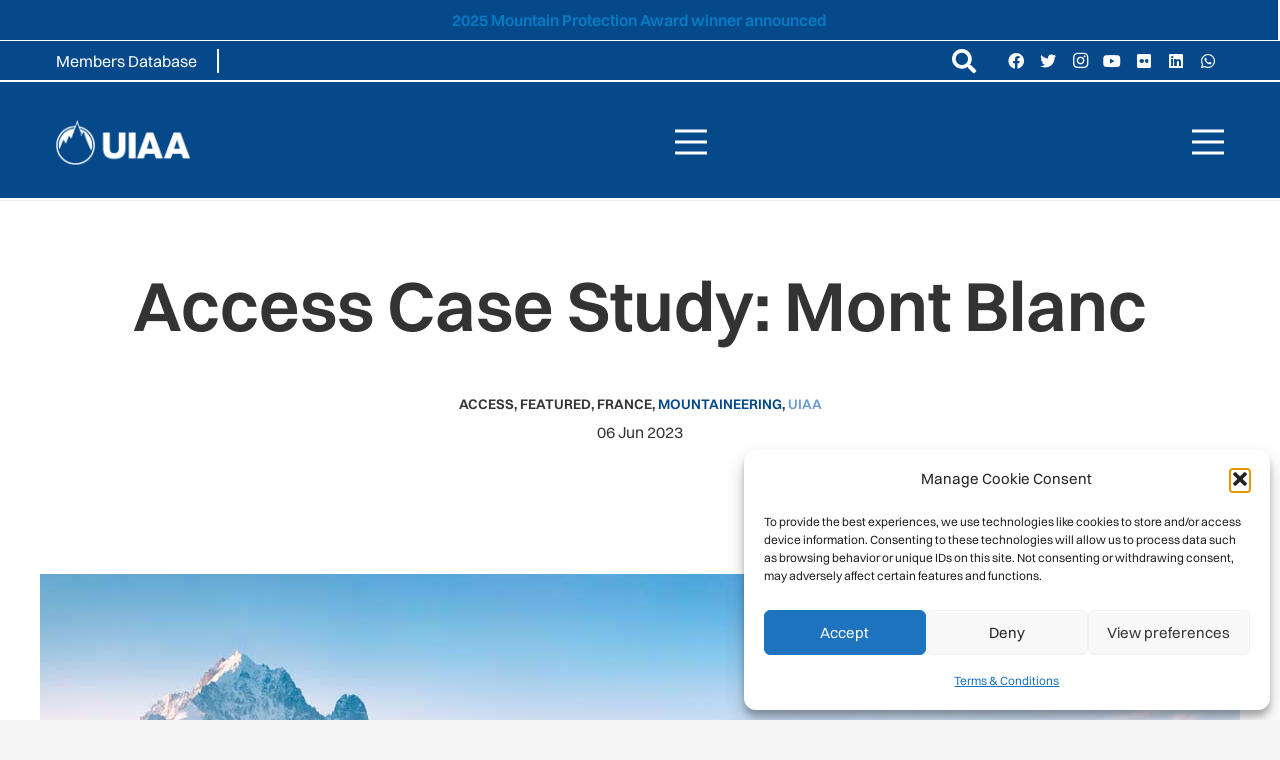

--- FILE ---
content_type: text/html; charset=UTF-8
request_url: https://www.theuiaa.org/access-case-study-mont-blanc/
body_size: 36300
content:
<!DOCTYPE HTML>
<html dir="ltr" lang="en-US" prefix="og: https://ogp.me/ns#">
<head>
	<meta charset="UTF-8">
	<title>Access Case Study: Mont Blanc - UIAA</title>

		<!-- All in One SEO 4.9.3 - aioseo.com -->
	<meta name="description" content="During May’s UIAA spring meetings in Leeds, a special workshop was held to discuss several different access case studies from around the world. Over the coming weeks, the UIAA will share a number of these compelling stories. Following on from a case study about the Piedra Parada rock formation and nearby canyon in the Chabut" />
	<meta name="robots" content="max-image-preview:large" />
	<meta name="author" content="admin"/>
	<link rel="canonical" href="https://www.theuiaa.org/access-case-study-mont-blanc/" />
	<meta name="generator" content="All in One SEO (AIOSEO) 4.9.3" />
		<meta property="og:locale" content="en_US" />
		<meta property="og:site_name" content="UIAA - International Climbing and Mountaineering Federation (UIAA)" />
		<meta property="og:type" content="article" />
		<meta property="og:title" content="Access Case Study: Mont Blanc - UIAA" />
		<meta property="og:description" content="During May’s UIAA spring meetings in Leeds, a special workshop was held to discuss several different access case studies from around the world. Over the coming weeks, the UIAA will share a number of these compelling stories. Following on from a case study about the Piedra Parada rock formation and nearby canyon in the Chabut" />
		<meta property="og:url" content="https://www.theuiaa.org/access-case-study-mont-blanc/" />
		<meta property="article:published_time" content="2023-06-06T10:51:42+00:00" />
		<meta property="article:modified_time" content="2024-09-02T11:14:32+00:00" />
		<meta name="twitter:card" content="summary_large_image" />
		<meta name="twitter:title" content="Access Case Study: Mont Blanc - UIAA" />
		<meta name="twitter:description" content="During May’s UIAA spring meetings in Leeds, a special workshop was held to discuss several different access case studies from around the world. Over the coming weeks, the UIAA will share a number of these compelling stories. Following on from a case study about the Piedra Parada rock formation and nearby canyon in the Chabut" />
		<script type="application/ld+json" class="aioseo-schema">
			{"@context":"https:\/\/schema.org","@graph":[{"@type":"BlogPosting","@id":"https:\/\/www.theuiaa.org\/access-case-study-mont-blanc\/#blogposting","name":"Access Case Study: Mont Blanc - UIAA","headline":"Access Case Study: Mont Blanc","author":{"@id":"https:\/\/www.theuiaa.org\/author\/wp_cc_uiaa\/#author"},"publisher":{"@id":"https:\/\/www.theuiaa.org\/#organization"},"image":{"@type":"ImageObject","url":"https:\/\/www.theuiaa.org\/wp-content\/uploads\/2023\/10\/MontBlanc_lake_2023_web.jpg","width":1200,"height":800},"datePublished":"2023-06-06T10:51:42+00:00","dateModified":"2024-09-02T11:14:32+00:00","inLanguage":"en-US","mainEntityOfPage":{"@id":"https:\/\/www.theuiaa.org\/access-case-study-mont-blanc\/#webpage"},"isPartOf":{"@id":"https:\/\/www.theuiaa.org\/access-case-study-mont-blanc\/#webpage"},"articleSection":"Access, Featured, France, Mountaineering, UIAA"},{"@type":"BreadcrumbList","@id":"https:\/\/www.theuiaa.org\/access-case-study-mont-blanc\/#breadcrumblist","itemListElement":[{"@type":"ListItem","@id":"https:\/\/www.theuiaa.org#listItem","position":1,"name":"Home","item":"https:\/\/www.theuiaa.org","nextItem":{"@type":"ListItem","@id":"https:\/\/www.theuiaa.org\/category\/notices-member-countries\/#listItem","name":"Notices member countries"}},{"@type":"ListItem","@id":"https:\/\/www.theuiaa.org\/category\/notices-member-countries\/#listItem","position":2,"name":"Notices member countries","item":"https:\/\/www.theuiaa.org\/category\/notices-member-countries\/","nextItem":{"@type":"ListItem","@id":"https:\/\/www.theuiaa.org\/category\/notices-member-countries\/france\/#listItem","name":"France"},"previousItem":{"@type":"ListItem","@id":"https:\/\/www.theuiaa.org#listItem","name":"Home"}},{"@type":"ListItem","@id":"https:\/\/www.theuiaa.org\/category\/notices-member-countries\/france\/#listItem","position":3,"name":"France","item":"https:\/\/www.theuiaa.org\/category\/notices-member-countries\/france\/","nextItem":{"@type":"ListItem","@id":"https:\/\/www.theuiaa.org\/access-case-study-mont-blanc\/#listItem","name":"Access Case Study: Mont Blanc"},"previousItem":{"@type":"ListItem","@id":"https:\/\/www.theuiaa.org\/category\/notices-member-countries\/#listItem","name":"Notices member countries"}},{"@type":"ListItem","@id":"https:\/\/www.theuiaa.org\/access-case-study-mont-blanc\/#listItem","position":4,"name":"Access Case Study: Mont Blanc","previousItem":{"@type":"ListItem","@id":"https:\/\/www.theuiaa.org\/category\/notices-member-countries\/france\/#listItem","name":"France"}}]},{"@type":"Organization","@id":"https:\/\/www.theuiaa.org\/#organization","name":"UIAA","description":"International Climbing and Mountaineering Federation (UIAA)","url":"https:\/\/www.theuiaa.org\/"},{"@type":"Person","@id":"https:\/\/www.theuiaa.org\/author\/wp_cc_uiaa\/#author","url":"https:\/\/www.theuiaa.org\/author\/wp_cc_uiaa\/","name":"admin","image":{"@type":"ImageObject","@id":"https:\/\/www.theuiaa.org\/access-case-study-mont-blanc\/#authorImage","url":"https:\/\/secure.gravatar.com\/avatar\/7270bbf4c335a533e04fcecd7cd91b2bcf070524364a8a16791d2372c2122da2?s=96&d=mm&r=g","width":96,"height":96,"caption":"admin"}},{"@type":"WebPage","@id":"https:\/\/www.theuiaa.org\/access-case-study-mont-blanc\/#webpage","url":"https:\/\/www.theuiaa.org\/access-case-study-mont-blanc\/","name":"Access Case Study: Mont Blanc - UIAA","description":"During May\u2019s UIAA spring meetings in Leeds, a special workshop was held to discuss several different access case studies from around the world. Over the coming weeks, the UIAA will share a number of these compelling stories. Following on from a case study about the Piedra Parada rock formation and nearby canyon in the Chabut","inLanguage":"en-US","isPartOf":{"@id":"https:\/\/www.theuiaa.org\/#website"},"breadcrumb":{"@id":"https:\/\/www.theuiaa.org\/access-case-study-mont-blanc\/#breadcrumblist"},"author":{"@id":"https:\/\/www.theuiaa.org\/author\/wp_cc_uiaa\/#author"},"creator":{"@id":"https:\/\/www.theuiaa.org\/author\/wp_cc_uiaa\/#author"},"image":{"@type":"ImageObject","url":"https:\/\/www.theuiaa.org\/wp-content\/uploads\/2023\/10\/MontBlanc_lake_2023_web.jpg","@id":"https:\/\/www.theuiaa.org\/access-case-study-mont-blanc\/#mainImage","width":1200,"height":800},"primaryImageOfPage":{"@id":"https:\/\/www.theuiaa.org\/access-case-study-mont-blanc\/#mainImage"},"datePublished":"2023-06-06T10:51:42+00:00","dateModified":"2024-09-02T11:14:32+00:00"},{"@type":"WebSite","@id":"https:\/\/www.theuiaa.org\/#website","url":"https:\/\/www.theuiaa.org\/","name":"UIAA","description":"International Climbing and Mountaineering Federation (UIAA)","inLanguage":"en-US","publisher":{"@id":"https:\/\/www.theuiaa.org\/#organization"}}]}
		</script>
		<!-- All in One SEO -->

<link rel="alternate" type="application/rss+xml" title="UIAA &raquo; Feed" href="https://www.theuiaa.org/feed/" />
<link rel="alternate" type="application/rss+xml" title="UIAA &raquo; Comments Feed" href="https://www.theuiaa.org/comments/feed/" />
<link rel="alternate" type="text/calendar" title="UIAA &raquo; iCal Feed" href="https://www.theuiaa.org/calendar/?ical=1" />
<script id="wpp-js" src="https://www.theuiaa.org/wp-content/plugins/wordpress-popular-posts/assets/js/wpp.min.js?ver=7.3.6" data-sampling="0" data-sampling-rate="100" data-api-url="https://www.theuiaa.org/wp-json/wordpress-popular-posts" data-post-id="82336" data-token="ffd7478dbd" data-lang="0" data-debug="0"></script>
<link rel="alternate" type="application/rss+xml" title="UIAA &raquo; Access Case Study: Mont Blanc Comments Feed" href="https://www.theuiaa.org/access-case-study-mont-blanc/feed/" />
<link rel="alternate" title="oEmbed (JSON)" type="application/json+oembed" href="https://www.theuiaa.org/wp-json/oembed/1.0/embed?url=https%3A%2F%2Fwww.theuiaa.org%2Faccess-case-study-mont-blanc%2F" />
<link rel="alternate" title="oEmbed (XML)" type="text/xml+oembed" href="https://www.theuiaa.org/wp-json/oembed/1.0/embed?url=https%3A%2F%2Fwww.theuiaa.org%2Faccess-case-study-mont-blanc%2F&#038;format=xml" />
<meta name="viewport" content="width=device-width, initial-scale=1">
<meta name="SKYPE_TOOLBAR" content="SKYPE_TOOLBAR_PARSER_COMPATIBLE">
<meta name="theme-color" content="#f5f5f5">
<meta property="og:title" content="Access Case Study: Mont Blanc - UIAA">
<meta property="og:url" content="https://www.theuiaa.org/access-case-study-mont-blanc/">
<meta property="og:locale" content="en_US">
<meta property="og:site_name" content="UIAA">
<meta property="og:type" content="article">
<meta property="og:image" content="https://www.theuiaa.org/wp-content/uploads/2023/10/MontBlanc_lake_2023_web-1024x683.jpg" itemprop="image">
<link rel="preload" href="https://www.theuiaa.org/wp-content/uploads/2023/02/Switzer-Regular.woff" as="font" type="font/woff" crossorigin><link rel="preload" href="https://www.theuiaa.org/wp-content/uploads/2023/02/Switzer-Bold.woff" as="font" type="font/woff" crossorigin><link rel="preload" href="https://www.theuiaa.org/wp-content/uploads/2023/05/Switzer-Semibold.woff" as="font" type="font/woff" crossorigin><link rel="preload" href="https://www.theuiaa.org/wp-content/uploads/2023/05/Switzer-Medium.woff" as="font" type="font/woff" crossorigin><link rel="preload" href="https://www.theuiaa.org/wp-content/uploads/2023/05/Switzer-Italic.woff2" as="font" type="font/woff2" crossorigin><link rel="preload" href="https://www.theuiaa.org/wp-content/uploads/2023/05/Switzer-LightItalic.woff2" as="font" type="font/woff2" crossorigin><link rel="preload" href="https://www.theuiaa.org/wp-content/uploads/2023/05/Switzer-Light.woff" as="font" type="font/woff" crossorigin><link rel="preload" href="https://www.theuiaa.org/wp-content/uploads/2023/07/Switzer-BoldItalic.woff2" as="font" type="font/woff2" crossorigin><style id='wp-img-auto-sizes-contain-inline-css'>
img:is([sizes=auto i],[sizes^="auto," i]){contain-intrinsic-size:3000px 1500px}
/*# sourceURL=wp-img-auto-sizes-contain-inline-css */
</style>
<link rel='stylesheet' id='tribe-events-pro-mini-calendar-block-styles-css' href='https://www.theuiaa.org/wp-content/plugins/events-calendar-pro/build/css/tribe-events-pro-mini-calendar-block.css?ver=7.7.12' media='all' />
<style id='wp-emoji-styles-inline-css'>

	img.wp-smiley, img.emoji {
		display: inline !important;
		border: none !important;
		box-shadow: none !important;
		height: 1em !important;
		width: 1em !important;
		margin: 0 0.07em !important;
		vertical-align: -0.1em !important;
		background: none !important;
		padding: 0 !important;
	}
/*# sourceURL=wp-emoji-styles-inline-css */
</style>
<link rel='stylesheet' id='searchandfilter-css' href='https://www.theuiaa.org/wp-content/plugins/search-filter/style.css?ver=1' media='all' />
<link rel='stylesheet' id='cmplz-general-css' href='https://www.theuiaa.org/wp-content/plugins/complianz-gdpr/assets/css/cookieblocker.min.css?ver=1765991630' media='all' />
<link rel='stylesheet' id='search-filter-plugin-styles-css' href='https://www.theuiaa.org/wp-content/plugins/search-filter-pro/public/assets/css/search-filter.min.css?ver=2.5.16' media='all' />
<link rel='stylesheet' id='wordpress-popular-posts-css-css' href='https://www.theuiaa.org/wp-content/plugins/wordpress-popular-posts/assets/css/wpp.css?ver=7.3.6' media='all' />
<style id='wcw-inlinecss-inline-css'>
 .widget_wpcategorieswidget ul.children{display:none;} .widget_wp_categories_widget{background:#fff; position:relative;}.widget_wp_categories_widget h2,.widget_wpcategorieswidget h2{color:#4a5f6d;font-size:20px;font-weight:400;margin:0 0 25px;line-height:24px;text-transform:uppercase}.widget_wp_categories_widget ul li,.widget_wpcategorieswidget ul li{font-size: 16px; margin: 0px; border-bottom: 1px dashed #f0f0f0; position: relative; list-style-type: none; line-height: 35px;}.widget_wp_categories_widget ul li:last-child,.widget_wpcategorieswidget ul li:last-child{border:none;}.widget_wp_categories_widget ul li a,.widget_wpcategorieswidget ul li a{display:inline-block;color:#007acc;transition:all .5s ease;-webkit-transition:all .5s ease;-ms-transition:all .5s ease;-moz-transition:all .5s ease;text-decoration:none;}.widget_wp_categories_widget ul li a:hover,.widget_wp_categories_widget ul li.active-cat a,.widget_wp_categories_widget ul li.active-cat span.post-count,.widget_wpcategorieswidget ul li a:hover,.widget_wpcategorieswidget ul li.active-cat a,.widget_wpcategorieswidget ul li.active-cat span.post-count{color:#ee546c}.widget_wp_categories_widget ul li span.post-count,.widget_wpcategorieswidget ul li span.post-count{height: 30px; min-width: 35px; text-align: center; background: #fff; color: #605f5f; border-radius: 5px; box-shadow: inset 2px 1px 3px rgba(0, 122, 204,.1); top: 0px; float: right; margin-top: 2px;}li.cat-item.cat-have-child > span.post-count{float:inherit;}li.cat-item.cat-item-7.cat-have-child { background: #f8f9fa; }li.cat-item.cat-have-child > span.post-count:before { content: "("; }li.cat-item.cat-have-child > span.post-count:after { content: ")"; }.cat-have-child.open-m-menu ul.children li { border-top: 1px solid #d8d8d8;border-bottom:none;}li.cat-item.cat-have-child:after{ position: absolute; right: 8px; top: 8px; background-image: url([data-uri]); content: ""; width: 18px; height: 18px;transform: rotate(270deg);}ul.children li.cat-item.cat-have-child:after{content:"";background-image: none;}.cat-have-child ul.children {display: none; z-index: 9; width: auto; position: relative; margin: 0px; padding: 0px; margin-top: 0px; padding-top: 10px; padding-bottom: 10px; list-style: none; text-align: left; background:  #f8f9fa; padding-left: 5px;}.widget_wp_categories_widget ul li ul.children li,.widget_wpcategorieswidget ul li ul.children li { border-bottom: 1px solid #fff; padding-right: 5px; }.cat-have-child.open-m-menu ul.children{display:block;}li.cat-item.cat-have-child.open-m-menu:after{transform: rotate(0deg);}.widget_wp_categories_widget > li.product_cat,.widget_wpcategorieswidget > li.product_cat {list-style: none;}.widget_wp_categories_widget > ul,.widget_wpcategorieswidget > ul {padding: 0px;}.widget_wp_categories_widget > ul li ul ,.widget_wpcategorieswidget > ul li ul {padding-left: 15px;} .wcwpro-list{padding: 0 15px;}
/*# sourceURL=wcw-inlinecss-inline-css */
</style>
<link rel='stylesheet' id='us-style-css' href='https://www.theuiaa.org/wp-content/themes/Zephyr/css/style.min.css?ver=8.13.4' media='all' />
<link rel='stylesheet' id='us-tribe-events-css' href='https://www.theuiaa.org/wp-content/themes/Zephyr/common/css/plugins/tribe-events.min.css?ver=8.13.4' media='all' />
<link rel='stylesheet' id='theme-style-css' href='https://www.theuiaa.org/wp-content/themes/Zephyr-child/style.css?ver=8.13.4' media='all' />
<link rel='stylesheet' id='bsf-Defaults-css' href='https://www.theuiaa.org/wp-content/uploads/smile_fonts/Defaults/Defaults.css?ver=3.19.14' media='all' />
<link rel='stylesheet' id='__EPYT__style-css' href='https://www.theuiaa.org/wp-content/plugins/youtube-embed-plus/styles/ytprefs.min.css?ver=14.2.3' media='all' />
<style id='__EPYT__style-inline-css'>

                .epyt-gallery-thumb {
                        width: 33.333%;
                }
                
                         @media (min-width:0px) and (max-width: 767px) {
                            .epyt-gallery-rowbreak {
                                display: none;
                            }
                            .epyt-gallery-allthumbs[class*="epyt-cols"] .epyt-gallery-thumb {
                                width: 100% !important;
                            }
                          }
/*# sourceURL=__EPYT__style-inline-css */
</style>
<script src="https://www.theuiaa.org/wp-content/plugins/google-analytics-premium/assets/js/frontend-gtag.min.js?ver=9.11.1" id="monsterinsights-frontend-script-js" async data-wp-strategy="async"></script>
<script data-cfasync="false" data-wpfc-render="false" id='monsterinsights-frontend-script-js-extra'>var monsterinsights_frontend = {"js_events_tracking":"true","download_extensions":"doc,pdf,ppt,zip,xls,docx,pptx,xlsx","inbound_paths":"[]","home_url":"https:\/\/www.theuiaa.org","hash_tracking":"false","v4_id":"G-5D943P24PY"};</script>
<script src="https://www.theuiaa.org/wp-includes/js/jquery/jquery.min.js?ver=3.7.1" id="jquery-core-js"></script>
<script id="jquery-core-js-after">
jQuery(document).ready(function($){ jQuery('li.cat-item:has(ul.children)').addClass('cat-have-child'); jQuery('.cat-have-child').removeClass('open-m-menu');jQuery('li.cat-have-child > a').click(function(){window.location.href=jQuery(this).attr('href');return false;});jQuery('li.cat-have-child').click(function(){

		var li_parentdiv = jQuery(this).parent().parent().parent().attr('class');
			if(jQuery(this).hasClass('open-m-menu')){jQuery('.cat-have-child').removeClass('open-m-menu');}else{jQuery('.cat-have-child').removeClass('open-m-menu');jQuery(this).addClass('open-m-menu');}});});
//# sourceURL=jquery-core-js-after
</script>
<script src="https://www.theuiaa.org/wp-includes/js/jquery/jquery-migrate.min.js?ver=3.4.1" id="jquery-migrate-js"></script>
<script src="https://www.theuiaa.org/wp-content/plugins/twitter-tweets/js/weblizar-fronend-twitter-tweets.js?ver=1" id="wl-weblizar-fronend-twitter-tweets-js"></script>
<script id="search-filter-plugin-build-js-extra">
var SF_LDATA = {"ajax_url":"https://www.theuiaa.org/wp-admin/admin-ajax.php","home_url":"https://www.theuiaa.org/","extensions":[]};
//# sourceURL=search-filter-plugin-build-js-extra
</script>
<script src="https://www.theuiaa.org/wp-content/plugins/search-filter-pro/public/assets/js/search-filter-build.min.js?ver=2.5.16" id="search-filter-plugin-build-js"></script>
<script src="https://www.theuiaa.org/wp-content/plugins/search-filter-pro/public/assets/js/chosen.jquery.min.js?ver=2.5.16" id="search-filter-plugin-chosen-js"></script>
<script id="__ytprefs__-js-extra">
var _EPYT_ = {"ajaxurl":"https://www.theuiaa.org/wp-admin/admin-ajax.php","security":"9358800a56","gallery_scrolloffset":"20","eppathtoscripts":"https://www.theuiaa.org/wp-content/plugins/youtube-embed-plus/scripts/","eppath":"https://www.theuiaa.org/wp-content/plugins/youtube-embed-plus/","epresponsiveselector":"[\"iframe.__youtube_prefs_widget__\"]","epdovol":"1","version":"14.2.3","evselector":"iframe.__youtube_prefs__[src], iframe[src*=\"youtube.com/embed/\"], iframe[src*=\"youtube-nocookie.com/embed/\"]","ajax_compat":"","maxres_facade":"eager","ytapi_load":"light","pause_others":"","stopMobileBuffer":"1","facade_mode":"","not_live_on_channel":""};
//# sourceURL=__ytprefs__-js-extra
</script>
<script src="https://www.theuiaa.org/wp-content/plugins/youtube-embed-plus/scripts/ytprefs.min.js?ver=14.2.3" id="__ytprefs__-js"></script>
<link rel="https://api.w.org/" href="https://www.theuiaa.org/wp-json/" /><link rel="alternate" title="JSON" type="application/json" href="https://www.theuiaa.org/wp-json/wp/v2/posts/82336" /><link rel="EditURI" type="application/rsd+xml" title="RSD" href="https://www.theuiaa.org/xmlrpc.php?rsd" />

<link rel='shortlink' href='https://www.theuiaa.org/?p=82336' />
<meta name="tec-api-version" content="v1"><meta name="tec-api-origin" content="https://www.theuiaa.org"><link rel="alternate" href="https://www.theuiaa.org/wp-json/tribe/events/v1/" />			<style>.cmplz-hidden {
					display: none !important;
				}</style>            <style id="wpp-loading-animation-styles">@-webkit-keyframes bgslide{from{background-position-x:0}to{background-position-x:-200%}}@keyframes bgslide{from{background-position-x:0}to{background-position-x:-200%}}.wpp-widget-block-placeholder,.wpp-shortcode-placeholder{margin:0 auto;width:60px;height:3px;background:#dd3737;background:linear-gradient(90deg,#dd3737 0%,#571313 10%,#dd3737 100%);background-size:200% auto;border-radius:3px;-webkit-animation:bgslide 1s infinite linear;animation:bgslide 1s infinite linear}</style>
            		<script>
			if ( ! /Android|webOS|iPhone|iPad|iPod|BlackBerry|IEMobile|Opera Mini/i.test( navigator.userAgent ) ) {
				var root = document.getElementsByTagName( 'html' )[ 0 ]
				root.className += " no-touch";
			}
		</script>
		<meta name="generator" content="Powered by WPBakery Page Builder - drag and drop page builder for WordPress."/>
<link rel="icon" href="https://www.theuiaa.org/wp-content/uploads/2023/04/uiaa-logo-small-color.png" sizes="32x32" />
<link rel="icon" href="https://www.theuiaa.org/wp-content/uploads/2023/04/uiaa-logo-small-color.png" sizes="192x192" />
<link rel="apple-touch-icon" href="https://www.theuiaa.org/wp-content/uploads/2023/04/uiaa-logo-small-color.png" />
<meta name="msapplication-TileImage" content="https://www.theuiaa.org/wp-content/uploads/2023/04/uiaa-logo-small-color.png" />
<noscript><style> .wpb_animate_when_almost_visible { opacity: 1; }</style></noscript>		<style id="us-icon-fonts">@font-face{font-display:block;font-style:normal;font-family:"fontawesome";font-weight:900;src:url("https://www.theuiaa.org/wp-content/themes/Zephyr/fonts/fa-solid-900.woff2?ver=8.13.4") format("woff2"),url("https://www.theuiaa.org/wp-content/themes/Zephyr/fonts/fa-solid-900.woff?ver=8.13.4") format("woff")}.fas{font-family:"fontawesome";font-weight:900}@font-face{font-display:block;font-style:normal;font-family:"fontawesome";font-weight:400;src:url("https://www.theuiaa.org/wp-content/themes/Zephyr/fonts/fa-regular-400.woff2?ver=8.13.4") format("woff2"),url("https://www.theuiaa.org/wp-content/themes/Zephyr/fonts/fa-regular-400.woff?ver=8.13.4") format("woff")}.far{font-family:"fontawesome";font-weight:400}@font-face{font-display:block;font-style:normal;font-family:"Font Awesome 5 Brands";font-weight:400;src:url("https://www.theuiaa.org/wp-content/themes/Zephyr/fonts/fa-brands-400.woff2?ver=8.13.4") format("woff2"),url("https://www.theuiaa.org/wp-content/themes/Zephyr/fonts/fa-brands-400.woff?ver=8.13.4") format("woff")}.fab{font-family:"Font Awesome 5 Brands";font-weight:400}@font-face{font-display:block;font-style:normal;font-family:"Material Icons";font-weight:400;src:url("https://www.theuiaa.org/wp-content/themes/Zephyr/fonts/material-icons.woff2?ver=8.13.4") format("woff2"),url("https://www.theuiaa.org/wp-content/themes/Zephyr/fonts/material-icons.woff?ver=8.13.4") format("woff")}.material-icons{font-family:"Material Icons";font-weight:400}</style>
				<style id="us-theme-options-css">:root{--color-header-middle-bg:#05498b;--color-header-middle-bg-grad:#05498b;--color-header-middle-text:#333;--color-header-middle-text-hover:#ffffff;--color-header-transparent-bg:#05498b;--color-header-transparent-bg-grad:#05498b;--color-header-transparent-text:#fff;--color-header-transparent-text-hover:#fff;--color-chrome-toolbar:#f5f5f5;--color-chrome-toolbar-grad:#f5f5f5;--color-header-top-bg:#05498b;--color-header-top-bg-grad:#05498b;--color-header-top-text:#333;--color-header-top-text-hover:#ffffff;--color-header-top-transparent-bg:#05498b;--color-header-top-transparent-bg-grad:#05498b;--color-header-top-transparent-text:rgba(255,255,255,0.66);--color-header-top-transparent-text-hover:#fff;--color-content-bg:#fff;--color-content-bg-grad:#fff;--color-content-bg-alt:#f5f5f5;--color-content-bg-alt-grad:#f5f5f5;--color-content-border:#e8e8e8;--color-content-heading:#1a1a1a;--color-content-heading-grad:#1a1a1a;--color-content-text:#333;--color-content-link:#6e9dd4;--color-content-link-hover:#05498b;--color-content-primary:#05498b;--color-content-primary-grad:#05498b;--color-content-secondary:#05498b;--color-content-secondary-grad:#05498b;--color-content-faded:#999;--color-content-overlay:rgba(0,0,0,0.75);--color-content-overlay-grad:rgba(0,0,0,0.75);--color-alt-content-bg:#f5f5f5;--color-alt-content-bg-grad:#f5f5f5;--color-alt-content-bg-alt:#fff;--color-alt-content-bg-alt-grad:#fff;--color-alt-content-border:#ddd;--color-alt-content-heading:#1a1a1a;--color-alt-content-heading-grad:#1a1a1a;--color-alt-content-text:#333;--color-alt-content-link:#6e9dd4;--color-alt-content-link-hover:#05498b;--color-alt-content-primary:#05498b;--color-alt-content-primary-grad:#05498b;--color-alt-content-secondary:#05498b;--color-alt-content-secondary-grad:#05498b;--color-alt-content-faded:#999;--color-alt-content-overlay:#e95095;--color-alt-content-overlay-grad:linear-gradient(135deg,#e95095,rgba(233,80,149,0.75));--color-footer-bg:#222;--color-footer-bg-grad:#222;--color-footer-bg-alt:#1a1a1a;--color-footer-bg-alt-grad:#1a1a1a;--color-footer-border:#333;--color-footer-heading:#ccc;--color-footer-heading-grad:#ccc;--color-footer-text:#05498b;--color-footer-link:#05498b;--color-footer-link-hover:#e95095;--color-subfooter-bg:#1a1a1a;--color-subfooter-bg-grad:#1a1a1a;--color-subfooter-bg-alt:#222;--color-subfooter-bg-alt-grad:#222;--color-subfooter-border:#282828;--color-subfooter-heading:#ccc;--color-subfooter-heading-grad:#ccc;--color-subfooter-text:#bbb;--color-subfooter-link:#fff;--color-subfooter-link-hover:#e95095;--color-content-primary-faded:rgba(5,73,139,0.15);--box-shadow:0 5px 15px rgba(0,0,0,.15);--box-shadow-up:0 -5px 15px rgba(0,0,0,.15);--site-content-width:1140px;--inputs-font-size:1rem;--inputs-height:2.8rem;--inputs-padding:0.8rem;--inputs-border-width:0px;--inputs-text-color:var(--color-content-text);--font-body:"Switzer Regular";--font-h1:"Switzer Semibold";--font-h2:"Switzer Semibold";--font-h3:"Switzer Semibold";--font-h4:"Switzer Semibold";--font-h5:"Switzer Semibold";--font-h6:"Switzer Semibold"}html,.l-header .widget,.menu-item-object-us_page_block{font-family:var(--font-body);font-size:16px;line-height:28px}@font-face{font-display:block;font-style:normal;font-family:"Switzer Regular";font-weight:400;src:url(/wp-content/uploads/2023/02/Switzer-Regular.woff) format("woff")}@font-face{font-display:block;font-style:normal;font-family:"Switzer Bold";font-weight:700;src:url(/wp-content/uploads/2023/02/Switzer-Bold.woff) format("woff")}@font-face{font-display:block;font-style:normal;font-family:"Switzer Semibold";font-weight:600;src:url(/wp-content/uploads/2023/05/Switzer-Semibold.woff) format("woff")}@font-face{font-display:block;font-style:normal;font-family:"Switzer Medium";font-weight:400;src:url(/wp-content/uploads/2023/05/Switzer-Medium.woff) format("woff")}@font-face{font-display:block;font-style:normal;font-family:"Switzer Italic";font-weight:400;src:url(/wp-content/uploads/2023/05/Switzer-Italic.woff2) format("woff2")}@font-face{font-display:block;font-style:italic;font-family:"Swtizer Light Italic";font-weight:400;src:url(/wp-content/uploads/2023/05/Switzer-LightItalic.woff2) format("woff2")}@font-face{font-display:block;font-style:normal;font-family:"Switzer Light";font-weight:400;src:url(/wp-content/uploads/2023/05/Switzer-Light.woff) format("woff")}@font-face{font-display:block;font-style:italic;font-family:"Switzer BoldItalic";font-weight:600;src:url(/wp-content/uploads/2023/07/Switzer-BoldItalic.woff2) format("woff2")}h1{font-family:var(--font-h1);font-weight:400;font-size:4.375rem;line-height:1.2;letter-spacing:0;margin-bottom:0.6em}h2{font-family:var(--font-h2);font-weight:400;font-size:3.5rem;line-height:1.2;letter-spacing:0;margin-bottom:0.6em}h3{font-family:var(--font-h3);font-weight:400;font-size:max( 2.5rem,2.5vw );line-height:1.2;letter-spacing:0;margin-bottom:0.6em}.widgettitle,h4{font-family:var(--font-h4);font-weight:400;font-size:max( 1.2rem,1.2vw );line-height:1.2;letter-spacing:0;margin-bottom:0.6em}h5{font-family:var(--font-h5);font-weight:400;font-size:max( 1.1rem,1.1vw );line-height:1.2;letter-spacing:0;margin-bottom:0.6em}h6{font-family:var(--font-h6);font-weight:400;font-size:max( 1rem,1vw );line-height:1.2;letter-spacing:0;margin-bottom:0.6em}@media (max-width:600px){html{font-size:16px;line-height:28px}}body{background:var(--color-content-bg-alt)}.l-canvas.type_boxed,.l-canvas.type_boxed .l-subheader,.l-canvas.type_boxed~.l-footer{max-width:1300px}@media (max-width:1220px){.l-main .aligncenter{max-width:calc(100vw - 5rem)}}@media (min-width:1501px){body.usb_preview .hide_on_default{opacity:0.25!important}.vc_hidden-lg,body:not(.usb_preview) .hide_on_default{display:none!important}.default_align_left{text-align:left}.default_align_right{text-align:right}.default_align_center{text-align:center}.w-hwrapper>.default_align_justify,.default_align_justify>.w-btn{width:100%}}@media (min-width:1025px) and (max-width:1500px){body.usb_preview .hide_on_laptops{opacity:0.25!important}.vc_hidden-md,body:not(.usb_preview) .hide_on_laptops{display:none!important}.laptops_align_left{text-align:left}.laptops_align_right{text-align:right}.laptops_align_center{text-align:center}.w-hwrapper>.laptops_align_justify,.laptops_align_justify>.w-btn{width:100%}}@media (min-width:601px) and (max-width:1024px){body.usb_preview .hide_on_tablets{opacity:0.25!important}.vc_hidden-sm,body:not(.usb_preview) .hide_on_tablets{display:none!important}.tablets_align_left{text-align:left}.tablets_align_right{text-align:right}.tablets_align_center{text-align:center}.w-hwrapper>.tablets_align_justify,.tablets_align_justify>.w-btn{width:100%}}@media (max-width:600px){body.usb_preview .hide_on_mobiles{opacity:0.25!important}.vc_hidden-xs,body:not(.usb_preview) .hide_on_mobiles{display:none!important}.mobiles_align_left{text-align:left}.mobiles_align_right{text-align:right}.mobiles_align_center{text-align:center}.w-hwrapper>.mobiles_align_justify,.mobiles_align_justify>.w-btn{width:100%}}@media (max-width:600px){.g-cols.type_default>div[class*="vc_col-xs-"]{margin-top:1rem;margin-bottom:1rem}.g-cols>div:not([class*="vc_col-xs-"]){width:100%;margin:0 0 1.5rem}.g-cols.reversed>div:last-of-type{order:-1}.g-cols.type_boxes>div,.g-cols.reversed>div:first-child,.g-cols:not(.reversed)>div:last-child,.g-cols>div.has_bg_color{margin-bottom:0}.vc_col-xs-1{width:8.3333%}.vc_col-xs-2{width:16.6666%}.vc_col-xs-1\/5{width:20%}.vc_col-xs-3{width:25%}.vc_col-xs-4{width:33.3333%}.vc_col-xs-2\/5{width:40%}.vc_col-xs-5{width:41.6666%}.vc_col-xs-6{width:50%}.vc_col-xs-7{width:58.3333%}.vc_col-xs-3\/5{width:60%}.vc_col-xs-8{width:66.6666%}.vc_col-xs-9{width:75%}.vc_col-xs-4\/5{width:80%}.vc_col-xs-10{width:83.3333%}.vc_col-xs-11{width:91.6666%}.vc_col-xs-12{width:100%}.vc_col-xs-offset-0{margin-left:0}.vc_col-xs-offset-1{margin-left:8.3333%}.vc_col-xs-offset-2{margin-left:16.6666%}.vc_col-xs-offset-1\/5{margin-left:20%}.vc_col-xs-offset-3{margin-left:25%}.vc_col-xs-offset-4{margin-left:33.3333%}.vc_col-xs-offset-2\/5{margin-left:40%}.vc_col-xs-offset-5{margin-left:41.6666%}.vc_col-xs-offset-6{margin-left:50%}.vc_col-xs-offset-7{margin-left:58.3333%}.vc_col-xs-offset-3\/5{margin-left:60%}.vc_col-xs-offset-8{margin-left:66.6666%}.vc_col-xs-offset-9{margin-left:75%}.vc_col-xs-offset-4\/5{margin-left:80%}.vc_col-xs-offset-10{margin-left:83.3333%}.vc_col-xs-offset-11{margin-left:91.6666%}.vc_col-xs-offset-12{margin-left:100%}}@media (min-width:601px){.vc_col-sm-1{width:8.3333%}.vc_col-sm-2{width:16.6666%}.vc_col-sm-1\/5{width:20%}.vc_col-sm-3{width:25%}.vc_col-sm-4{width:33.3333%}.vc_col-sm-2\/5{width:40%}.vc_col-sm-5{width:41.6666%}.vc_col-sm-6{width:50%}.vc_col-sm-7{width:58.3333%}.vc_col-sm-3\/5{width:60%}.vc_col-sm-8{width:66.6666%}.vc_col-sm-9{width:75%}.vc_col-sm-4\/5{width:80%}.vc_col-sm-10{width:83.3333%}.vc_col-sm-11{width:91.6666%}.vc_col-sm-12{width:100%}.vc_col-sm-offset-0{margin-left:0}.vc_col-sm-offset-1{margin-left:8.3333%}.vc_col-sm-offset-2{margin-left:16.6666%}.vc_col-sm-offset-1\/5{margin-left:20%}.vc_col-sm-offset-3{margin-left:25%}.vc_col-sm-offset-4{margin-left:33.3333%}.vc_col-sm-offset-2\/5{margin-left:40%}.vc_col-sm-offset-5{margin-left:41.6666%}.vc_col-sm-offset-6{margin-left:50%}.vc_col-sm-offset-7{margin-left:58.3333%}.vc_col-sm-offset-3\/5{margin-left:60%}.vc_col-sm-offset-8{margin-left:66.6666%}.vc_col-sm-offset-9{margin-left:75%}.vc_col-sm-offset-4\/5{margin-left:80%}.vc_col-sm-offset-10{margin-left:83.3333%}.vc_col-sm-offset-11{margin-left:91.6666%}.vc_col-sm-offset-12{margin-left:100%}}@media (min-width:1025px){.vc_col-md-1{width:8.3333%}.vc_col-md-2{width:16.6666%}.vc_col-md-1\/5{width:20%}.vc_col-md-3{width:25%}.vc_col-md-4{width:33.3333%}.vc_col-md-2\/5{width:40%}.vc_col-md-5{width:41.6666%}.vc_col-md-6{width:50%}.vc_col-md-7{width:58.3333%}.vc_col-md-3\/5{width:60%}.vc_col-md-8{width:66.6666%}.vc_col-md-9{width:75%}.vc_col-md-4\/5{width:80%}.vc_col-md-10{width:83.3333%}.vc_col-md-11{width:91.6666%}.vc_col-md-12{width:100%}.vc_col-md-offset-0{margin-left:0}.vc_col-md-offset-1{margin-left:8.3333%}.vc_col-md-offset-2{margin-left:16.6666%}.vc_col-md-offset-1\/5{margin-left:20%}.vc_col-md-offset-3{margin-left:25%}.vc_col-md-offset-4{margin-left:33.3333%}.vc_col-md-offset-2\/5{margin-left:40%}.vc_col-md-offset-5{margin-left:41.6666%}.vc_col-md-offset-6{margin-left:50%}.vc_col-md-offset-7{margin-left:58.3333%}.vc_col-md-offset-3\/5{margin-left:60%}.vc_col-md-offset-8{margin-left:66.6666%}.vc_col-md-offset-9{margin-left:75%}.vc_col-md-offset-4\/5{margin-left:80%}.vc_col-md-offset-10{margin-left:83.3333%}.vc_col-md-offset-11{margin-left:91.6666%}.vc_col-md-offset-12{margin-left:100%}}@media (min-width:1501px){.vc_col-lg-1{width:8.3333%}.vc_col-lg-2{width:16.6666%}.vc_col-lg-1\/5{width:20%}.vc_col-lg-3{width:25%}.vc_col-lg-4{width:33.3333%}.vc_col-lg-2\/5{width:40%}.vc_col-lg-5{width:41.6666%}.vc_col-lg-6{width:50%}.vc_col-lg-7{width:58.3333%}.vc_col-lg-3\/5{width:60%}.vc_col-lg-8{width:66.6666%}.vc_col-lg-9{width:75%}.vc_col-lg-4\/5{width:80%}.vc_col-lg-10{width:83.3333%}.vc_col-lg-11{width:91.6666%}.vc_col-lg-12{width:100%}.vc_col-lg-offset-0{margin-left:0}.vc_col-lg-offset-1{margin-left:8.3333%}.vc_col-lg-offset-2{margin-left:16.6666%}.vc_col-lg-offset-1\/5{margin-left:20%}.vc_col-lg-offset-3{margin-left:25%}.vc_col-lg-offset-4{margin-left:33.3333%}.vc_col-lg-offset-2\/5{margin-left:40%}.vc_col-lg-offset-5{margin-left:41.6666%}.vc_col-lg-offset-6{margin-left:50%}.vc_col-lg-offset-7{margin-left:58.3333%}.vc_col-lg-offset-3\/5{margin-left:60%}.vc_col-lg-offset-8{margin-left:66.6666%}.vc_col-lg-offset-9{margin-left:75%}.vc_col-lg-offset-4\/5{margin-left:80%}.vc_col-lg-offset-10{margin-left:83.3333%}.vc_col-lg-offset-11{margin-left:91.6666%}.vc_col-lg-offset-12{margin-left:100%}}@media (min-width:601px) and (max-width:1024px){.g-cols.via_flex.type_default>div[class*="vc_col-md-"],.g-cols.via_flex.type_default>div[class*="vc_col-lg-"]{margin-top:1rem;margin-bottom:1rem}}@media (min-width:1025px) and (max-width:1500px){.g-cols.via_flex.type_default>div[class*="vc_col-lg-"]{margin-top:1rem;margin-bottom:1rem}}@media (max-width:1024px){.l-canvas{overflow:hidden}.g-cols.stacking_default.reversed>div:last-of-type{order:-1}.g-cols.stacking_default.via_flex>div:not([class*="vc_col-xs"]){width:100%;margin:0 0 1.5rem}.g-cols.stacking_default.via_grid.mobiles-cols_1{grid-template-columns:100%}.g-cols.stacking_default.via_flex.type_boxes>div,.g-cols.stacking_default.via_flex.reversed>div:first-child,.g-cols.stacking_default.via_flex:not(.reversed)>div:last-child,.g-cols.stacking_default.via_flex>div.has_bg_color{margin-bottom:0}.g-cols.stacking_default.via_flex.type_default>.wpb_column.stretched{margin-left:-1rem;margin-right:-1rem}.g-cols.stacking_default.via_grid.mobiles-cols_1>.wpb_column.stretched,.g-cols.stacking_default.via_flex.type_boxes>.wpb_column.stretched{margin-left:-2.5rem;margin-right:-2.5rem;width:auto}.vc_column-inner.type_sticky>.wpb_wrapper,.vc_column_container.type_sticky>.vc_column-inner{top:0!important}}@media (min-width:1025px){body:not(.rtl) .l-section.for_sidebar.at_left>div>.l-sidebar,.rtl .l-section.for_sidebar.at_right>div>.l-sidebar{order:-1}.vc_column_container.type_sticky>.vc_column-inner,.vc_column-inner.type_sticky>.wpb_wrapper{position:-webkit-sticky;position:sticky}.l-section.type_sticky{position:-webkit-sticky;position:sticky;top:0;z-index:11;transform:translateZ(0); transition:top 0.3s cubic-bezier(.78,.13,.15,.86) 0.1s}.header_hor .l-header.post_fixed.sticky_auto_hide{z-index:12}.admin-bar .l-section.type_sticky{top:32px}.l-section.type_sticky>.l-section-h{transition:padding-top 0.3s}.header_hor .l-header.pos_fixed:not(.down)~.l-main .l-section.type_sticky:not(:first-of-type){top:var(--header-sticky-height)}.admin-bar.header_hor .l-header.pos_fixed:not(.down)~.l-main .l-section.type_sticky:not(:first-of-type){top:calc( var(--header-sticky-height) + 32px )}.header_hor .l-header.pos_fixed.sticky:not(.down)~.l-main .l-section.type_sticky:first-of-type>.l-section-h{padding-top:var(--header-sticky-height)}.header_hor.headerinpos_bottom .l-header.pos_fixed.sticky:not(.down)~.l-main .l-section.type_sticky:first-of-type>.l-section-h{padding-bottom:var(--header-sticky-height)!important}}@media screen and (min-width:1220px){.g-cols.via_flex.type_default>.wpb_column.stretched:first-of-type{margin-left:calc( var(--site-content-width) / 2 + 0px / 2 + 1.5rem - 50vw)}.g-cols.via_flex.type_default>.wpb_column.stretched:last-of-type{margin-right:calc( var(--site-content-width) / 2 + 0px / 2 + 1.5rem - 50vw)}.l-main .alignfull, .w-separator.width_screen,.g-cols.via_grid>.wpb_column.stretched:first-of-type,.g-cols.via_flex.type_boxes>.wpb_column.stretched:first-of-type{margin-left:calc( var(--site-content-width) / 2 + 0px / 2 - 50vw )}.l-main .alignfull, .w-separator.width_screen,.g-cols.via_grid>.wpb_column.stretched:last-of-type,.g-cols.via_flex.type_boxes>.wpb_column.stretched:last-of-type{margin-right:calc( var(--site-content-width) / 2 + 0px / 2 - 50vw )}}@media (max-width:600px){.w-form-row.for_submit[style*=btn-size-mobiles] .w-btn{font-size:var(--btn-size-mobiles)!important}}a,button,input[type="submit"],.ui-slider-handle{outline:none!important}.w-toplink,.w-header-show{background:rgba(0,0,0,0.3)}.no-touch .w-toplink.active:hover,.no-touch .w-header-show:hover{background:var(--color-content-primary-grad)}button[type="submit"]:not(.w-btn),input[type="submit"]:not(.w-btn),.us-nav-style_1>*,.navstyle_1>.owl-nav div,.us-btn-style_1{font-family:var(--font-h1);font-size:16px;line-height:1.2!important;font-weight:500;font-style:normal;text-transform:uppercase;letter-spacing:0.06em;border-radius:;padding:1.0em 2.0em;background:#6e9dd4;border-color:transparent;color:#ffffff!important}button[type="submit"]:not(.w-btn):before,input[type="submit"]:not(.w-btn),.us-nav-style_1>*:before,.navstyle_1>.owl-nav div:before,.us-btn-style_1:before{border-width:0px}.no-touch button[type="submit"]:not(.w-btn):hover,.no-touch input[type="submit"]:not(.w-btn):hover,.us-nav-style_1>span.current,.no-touch .us-nav-style_1>a:hover,.no-touch .navstyle_1>.owl-nav div:hover,.no-touch .us-btn-style_1:hover{background:#6c9cf0;border-color:transparent;color:#ffffff!important}.us-nav-style_1>*{min-width:calc(1.2em + 2 * 1.0em)}.us-nav-style_6>*,.navstyle_6>.owl-nav div,.us-btn-style_6{font-family:var(--font-body);font-size:16px;line-height:1!important;font-weight:400;font-style:normal;text-transform:none;letter-spacing:0.06em;border-radius:;padding:0.5em 1em;background:transparent;border-color:#6e9dd4;color:#6e9dd4!important}.us-nav-style_6>*:before,.navstyle_6>.owl-nav div:before,.us-btn-style_6:before{border-width:1px}.us-nav-style_6>span.current,.no-touch .us-nav-style_6>a:hover,.no-touch .navstyle_6>.owl-nav div:hover,.no-touch .us-btn-style_6:hover{background:#6e9dd4;border-color:#6e9dd4;color:#ffffff!important}.us-nav-style_6>*{min-width:calc(1em + 2 * 0.5em)}.us-nav-style_2>*,.navstyle_2>.owl-nav div,.us-btn-style_2{font-size:16px;line-height:1.2!important;font-weight:700;font-style:normal;text-transform:uppercase;letter-spacing:0.05em;border-radius:0.3em;padding:1.0em 2.0em;background:transparent;border-color:transparent;color:#6e9dd4!important}.us-nav-style_2>*:before,.navstyle_2>.owl-nav div:before,.us-btn-style_2:before{border-width:0px}.us-nav-style_2>span.current,.no-touch .us-nav-style_2>a:hover,.no-touch .navstyle_2>.owl-nav div:hover,.no-touch .us-btn-style_2:hover{background:#6e9dd4;border-color:transparent;color:var(--color-content-bg)!important}.us-nav-style_2>*{min-width:calc(1.2em + 2 * 1.0em)}.us-nav-style_8>*,.navstyle_8>.owl-nav div,.us-btn-style_8{font-size:16px;line-height:1.20!important;font-weight:700;font-style:normal;text-transform:uppercase;letter-spacing:0.05em;border-radius:0.3em;padding:1em 2em;background:#6e9dd4;border-color:transparent;color:#FFFFFF!important}.us-nav-style_8>*:before,.navstyle_8>.owl-nav div:before,.us-btn-style_8:before{border-width:2px}.us-nav-style_8>span.current,.no-touch .us-nav-style_8>a:hover,.no-touch .navstyle_8>.owl-nav div:hover,.no-touch .us-btn-style_8:hover{background:transparent;border-color:#6e9dd4;color:#6e9dd4!important}.us-nav-style_8>*{min-width:calc(1.20em + 2 * 1em)}.us-nav-style_9>*,.navstyle_9>.owl-nav div,.us-btn-style_9{font-size:16px;line-height:1.20!important;font-weight:700;font-style:normal;text-transform:uppercase;letter-spacing:0.05em;border-radius:0.3em;padding:1em 2em;background:#FFFFFF;border-color:transparent;color:#05498B!important}.us-nav-style_9>*:before,.navstyle_9>.owl-nav div:before,.us-btn-style_9:before{border-width:2px}.us-nav-style_9>span.current,.no-touch .us-nav-style_9>a:hover,.no-touch .navstyle_9>.owl-nav div:hover,.no-touch .us-btn-style_9:hover{background:transparent;border-color:#FFFFFF;color:#FFFFFF!important}.us-nav-style_9>*{min-width:calc(1.20em + 2 * 1em)}.us-nav-style_4>*,.navstyle_4>.owl-nav div,.us-btn-style_4{font-family:Switzer Semibold;font-size:16px;line-height:1.20!important;font-weight:700;font-style:normal;text-transform:uppercase;letter-spacing:0.05em;border-radius:0.3em;padding:1em 2em;background:transparent;border-color:transparent;color:#6e9dd4!important}.us-nav-style_4>*:before,.navstyle_4>.owl-nav div:before,.us-btn-style_4:before{border-width:0px}.us-nav-style_4>span.current,.no-touch .us-nav-style_4>a:hover,.no-touch .navstyle_4>.owl-nav div:hover,.no-touch .us-btn-style_4:hover{background:transparent;border-color:transparent;color:#6e9dd4!important}.us-nav-style_4>*{min-width:calc(1.20em + 2 * 1em)}.us-nav-style_3>*,.navstyle_3>.owl-nav div,.us-btn-style_3{font-family:var(--font-body);font-size:1rem;line-height:1.2!important;font-weight:400;font-style:normal;text-transform:none;letter-spacing:0em;border-radius:;padding:0.8em 1.8em;background:#0e684e;border-color:transparent;color:#ffffff!important}.us-nav-style_3>*:before,.navstyle_3>.owl-nav div:before,.us-btn-style_3:before{border-width:0px}.us-nav-style_3>span.current,.no-touch .us-nav-style_3>a:hover,.no-touch .navstyle_3>.owl-nav div:hover,.no-touch .us-btn-style_3:hover{background:rgba(14,104,78,0.70);border-color:transparent;color:#ffffff!important}.us-nav-style_3>*{min-width:calc(1.2em + 2 * 0.8em)}.us-nav-style_5>*,.navstyle_5>.owl-nav div,.us-btn-style_5{font-family:var(--font-body);font-size:0.6rem;line-height:1.20!important;font-weight:400;font-style:normal;text-transform:uppercase;letter-spacing:0em;border-radius:50%;padding:5em 1em;background:#ffffff;border-color:#333333;color:#333333!important}.us-nav-style_5>*:before,.navstyle_5>.owl-nav div:before,.us-btn-style_5:before{border-width:2px}.us-nav-style_5>span.current,.no-touch .us-nav-style_5>a:hover,.no-touch .navstyle_5>.owl-nav div:hover,.no-touch .us-btn-style_5:hover{background:#ffffff;border-color:#333333;color:#333333!important}.us-nav-style_5>*{min-width:calc(1.20em + 2 * 5em)}.us-nav-style_7>*,.navstyle_7>.owl-nav div,.us-btn-style_7{font-family:var(--font-body);font-size:1rem;line-height:1.2!important;font-weight:400;font-style:normal;text-transform:none;letter-spacing:0em;border-radius:;padding:0.8em 1.8em;background:#ed9603;border-color:transparent;color:#ffffff!important}.us-nav-style_7>*:before,.navstyle_7>.owl-nav div:before,.us-btn-style_7:before{border-width:2px}.us-nav-style_7>span.current,.no-touch .us-nav-style_7>a:hover,.no-touch .navstyle_7>.owl-nav div:hover,.no-touch .us-btn-style_7:hover{background:rgba(237,150,3,0.60);border-color:#ed9603;color:#ffffff!important}.us-nav-style_7>*{min-width:calc(1.2em + 2 * 0.8em)}.w-filter.state_desktop.style_drop_default .w-filter-item-title,.select2-selection,select,textarea,input:not([type="submit"]),.w-form-checkbox,.w-form-radio{font-weight:400;letter-spacing:0em;border-radius:;color:var(--color-content-text)}.w-filter.state_desktop.style_drop_default .w-filter-item-title:focus,.select2-container--open .select2-selection,select:focus,textarea:focus,input:not([type="submit"]):focus,input:focus + .w-form-checkbox,input:focus + .w-form-radio{}.w-form-row.move_label .w-form-row-label{font-size:1rem;top:calc(2.8rem/2 + 0px - 0.7em);margin:0 0.8rem;background:var(--color-content-bg-grad);color:var(--color-content-text)}.w-form-row.with_icon.move_label .w-form-row-label{margin-left:calc(1.6em + 0.8rem)}.color_alternate .w-form-row.move_label .w-form-row-label{background:var(--color-alt-content-bg-grad)}.color_footer-top .w-form-row.move_label .w-form-row-label{background:var(--color-subfooter-bg-grad)}.color_footer-bottom .w-form-row.move_label .w-form-row-label{background:var(--color-footer-bg-grad)}.color_alternate input:not([type="submit"]),.color_alternate textarea,.color_alternate select,.color_alternate .w-form-checkbox,.color_alternate .w-form-radio,.color_alternate .w-form-row-field>i,.color_alternate .w-form-row-field:after,.color_alternate .widget_search form:after,.color_footer-top input:not([type="submit"]),.color_footer-top textarea,.color_footer-top select,.color_footer-top .w-form-checkbox,.color_footer-top .w-form-radio,.color_footer-top .w-form-row-field>i,.color_footer-top .w-form-row-field:after,.color_footer-top .widget_search form:after,.color_footer-bottom input:not([type="submit"]),.color_footer-bottom textarea,.color_footer-bottom select,.color_footer-bottom .w-form-checkbox,.color_footer-bottom .w-form-radio,.color_footer-bottom .w-form-row-field>i,.color_footer-bottom .w-form-row-field:after,.color_footer-bottom .widget_search form:after{color:inherit}.leaflet-default-icon-path{background-image:url(https://www.theuiaa.org/wp-content/themes/Zephyr/common/css/vendor/images/marker-icon.png)}.header_hor .w-nav.type_desktop .menu-item-743 .w-nav-list.level_2{left:0;right:0;transform-origin:50% 0;background:#ffffff;color:#333333;margin:0 -50vw;padding:50px 50vw}.header_hor .w-nav.type_desktop .menu-item-743{position:static}.header_hor .w-nav.type_desktop .menu-item-746 .w-nav-list.level_2{left:0;right:0;transform-origin:50% 0;background:#ffffff;color:#333333;margin:0 -50vw;padding:50px 50vw}.header_hor .w-nav.type_desktop .menu-item-746{position:static}.header_hor .w-nav.type_desktop .menu-item-32 .w-nav-list.level_2{left:0;right:0;transform-origin:50% 0;background:#ffffff;color:#333333;margin:0 -50vw;padding:50px 50vw}.header_hor .w-nav.type_desktop .menu-item-32{position:static}.header_hor .w-nav.type_desktop .menu-item-89637 .w-nav-list.level_2{left:0;right:0;transform-origin:50% 0;background:#ffffff;color:#333333;padding:50px}.header_hor .w-nav.type_desktop .menu-item-89637{position:static}.header_hor .w-nav.type_desktop .menu-item-90482 .w-nav-list.level_2{left:0;right:0;transform-origin:50% 0;background:#ffffff;color:#333333;margin:0 -50vw;padding:50px 50vw}.header_hor .w-nav.type_desktop .menu-item-90482{position:static}.header_hor .w-nav.type_desktop .menu-item-90486 .w-nav-list.level_2{left:0;right:0;transform-origin:50% 0;background:#ffffff;color:#333333;margin:0 -50vw;padding:50px 50vw}.header_hor .w-nav.type_desktop .menu-item-90486{position:static}</style>
				<style id="us-header-css"> .l-subheader.at_top,.l-subheader.at_top .w-dropdown-list,.l-subheader.at_top .type_mobile .w-nav-list.level_1{background:#ffffff;color:var(--color-header-middle-text)}.no-touch .l-subheader.at_top a:hover,.no-touch .l-header.bg_transparent .l-subheader.at_top .w-dropdown.opened a:hover{color:var(--color-header-top-text-hover)}.l-header.bg_transparent:not(.sticky) .l-subheader.at_top{background:var(--color-header-top-transparent-bg);color:var(--color-header-top-transparent-text)}.no-touch .l-header.bg_transparent:not(.sticky) .at_top .w-cart-link:hover,.no-touch .l-header.bg_transparent:not(.sticky) .at_top .w-text a:hover,.no-touch .l-header.bg_transparent:not(.sticky) .at_top .w-html a:hover,.no-touch .l-header.bg_transparent:not(.sticky) .at_top .w-nav>a:hover,.no-touch .l-header.bg_transparent:not(.sticky) .at_top .w-menu a:hover,.no-touch .l-header.bg_transparent:not(.sticky) .at_top .w-search>a:hover,.no-touch .l-header.bg_transparent:not(.sticky) .at_top .w-dropdown a:hover,.no-touch .l-header.bg_transparent:not(.sticky) .at_top .type_desktop .menu-item.level_1:hover>a{color:var(--color-header-top-transparent-text-hover)}.l-subheader.at_middle,.l-subheader.at_middle .w-dropdown-list,.l-subheader.at_middle .type_mobile .w-nav-list.level_1{background:var(--color-header-middle-bg);color:var(--color-header-middle-text)}.no-touch .l-subheader.at_middle a:hover,.no-touch .l-header.bg_transparent .l-subheader.at_middle .w-dropdown.opened a:hover{color:var(--color-header-middle-text-hover)}.l-header.bg_transparent:not(.sticky) .l-subheader.at_middle{background:#067bc3;color:var(--color-header-transparent-text)}.no-touch .l-header.bg_transparent:not(.sticky) .at_middle .w-cart-link:hover,.no-touch .l-header.bg_transparent:not(.sticky) .at_middle .w-text a:hover,.no-touch .l-header.bg_transparent:not(.sticky) .at_middle .w-html a:hover,.no-touch .l-header.bg_transparent:not(.sticky) .at_middle .w-nav>a:hover,.no-touch .l-header.bg_transparent:not(.sticky) .at_middle .w-menu a:hover,.no-touch .l-header.bg_transparent:not(.sticky) .at_middle .w-search>a:hover,.no-touch .l-header.bg_transparent:not(.sticky) .at_middle .w-dropdown a:hover,.no-touch .l-header.bg_transparent:not(.sticky) .at_middle .type_desktop .menu-item.level_1:hover>a{color:var(--color-header-transparent-text-hover)}.l-subheader.at_bottom,.l-subheader.at_bottom .w-dropdown-list,.l-subheader.at_bottom .type_mobile .w-nav-list.level_1{background:var(--color-header-middle-bg);color:var(--color-header-middle-text)}.no-touch .l-subheader.at_bottom a:hover,.no-touch .l-header.bg_transparent .l-subheader.at_bottom .w-dropdown.opened a:hover{color:var(--color-header-middle-text-hover)}.l-header.bg_transparent:not(.sticky) .l-subheader.at_bottom{background:var(--color-header-transparent-bg);color:var(--color-header-transparent-text)}.no-touch .l-header.bg_transparent:not(.sticky) .at_bottom .w-cart-link:hover,.no-touch .l-header.bg_transparent:not(.sticky) .at_bottom .w-text a:hover,.no-touch .l-header.bg_transparent:not(.sticky) .at_bottom .w-html a:hover,.no-touch .l-header.bg_transparent:not(.sticky) .at_bottom .w-nav>a:hover,.no-touch .l-header.bg_transparent:not(.sticky) .at_bottom .w-menu a:hover,.no-touch .l-header.bg_transparent:not(.sticky) .at_bottom .w-search>a:hover,.no-touch .l-header.bg_transparent:not(.sticky) .at_bottom .w-dropdown a:hover,.no-touch .l-header.bg_transparent:not(.sticky) .at_bottom .type_desktop .menu-item.level_1:hover>a{color:var(--color-header-transparent-text-hover)}.header_ver .l-header{background:var(--color-header-middle-bg);color:var(--color-header-middle-text)}@media (min-width:1501px){.hidden_for_default{display:none!important}.l-header{position:relative;z-index:111;width:100%}.l-subheader{margin:0 auto}.l-subheader.width_full{padding-left:1.5rem;padding-right:1.5rem}.l-subheader-h{display:flex;align-items:center;position:relative;margin:0 auto;max-width:var(--site-content-width,1200px);height:inherit}.w-header-show{display:none}.l-header.pos_fixed{position:fixed;left:0}.l-header.pos_fixed:not(.notransition) .l-subheader{transition-property:transform,background,box-shadow,line-height,height;transition-duration:.3s;transition-timing-function:cubic-bezier(.78,.13,.15,.86)}.headerinpos_bottom.sticky_first_section .l-header.pos_fixed{position:fixed!important}.header_hor .l-header.sticky_auto_hide{transition:transform .3s cubic-bezier(.78,.13,.15,.86) .1s}.header_hor .l-header.sticky_auto_hide.down{transform:translateY(-110%)}.l-header.bg_transparent:not(.sticky) .l-subheader{box-shadow:none!important;background:none}.l-header.bg_transparent~.l-main .l-section.width_full.height_auto:first-of-type>.l-section-h{padding-top:0!important;padding-bottom:0!important}.l-header.pos_static.bg_transparent{position:absolute;left:0}.l-subheader.width_full .l-subheader-h{max-width:none!important}.l-header.shadow_thin .l-subheader.at_middle,.l-header.shadow_thin .l-subheader.at_bottom{box-shadow:0 1px 0 rgba(0,0,0,0.08)}.l-header.shadow_wide .l-subheader.at_middle,.l-header.shadow_wide .l-subheader.at_bottom{box-shadow:0 3px 5px -1px rgba(0,0,0,0.1),0 2px 1px -1px rgba(0,0,0,0.05)}.header_hor .l-subheader-cell>.w-cart{margin-left:0;margin-right:0}:root{--header-height:200px;--header-sticky-height:200px}.l-header:before{content:'200'}.l-header.sticky:before{content:'200'}.l-subheader.at_top{line-height:40px;height:40px}.l-header.sticky .l-subheader.at_top{line-height:40px;height:40px}.l-subheader.at_middle{line-height:40px;height:40px}.l-header.sticky .l-subheader.at_middle{line-height:40px;height:40px}.l-subheader.at_bottom{line-height:120px;height:120px}.l-header.sticky .l-subheader.at_bottom{line-height:120px;height:120px}.l-subheader.at_top .l-subheader-cell.at_left,.l-subheader.at_top .l-subheader-cell.at_right{display:flex;flex-basis:100px}.headerinpos_above .l-header.pos_fixed{overflow:hidden;transition:transform 0.3s;transform:translate3d(0,-100%,0)}.headerinpos_above .l-header.pos_fixed.sticky{overflow:visible;transform:none}.headerinpos_above .l-header.pos_fixed~.l-section>.l-section-h,.headerinpos_above .l-header.pos_fixed~.l-main .l-section:first-of-type>.l-section-h{padding-top:0!important}.headerinpos_below .l-header.pos_fixed:not(.sticky){position:absolute;top:100%}.headerinpos_below .l-header.pos_fixed~.l-main>.l-section:first-of-type>.l-section-h{padding-top:0!important}.headerinpos_below .l-header.pos_fixed~.l-main .l-section.full_height:nth-of-type(2){min-height:100vh}.headerinpos_below .l-header.pos_fixed~.l-main>.l-section:nth-of-type(2)>.l-section-h{padding-top:var(--header-height)}.headerinpos_bottom .l-header.pos_fixed:not(.sticky){position:absolute;top:100vh}.headerinpos_bottom .l-header.pos_fixed~.l-main>.l-section:first-of-type>.l-section-h{padding-top:0!important}.headerinpos_bottom .l-header.pos_fixed~.l-main>.l-section:first-of-type>.l-section-h{padding-bottom:var(--header-height)}.headerinpos_bottom .l-header.pos_fixed.bg_transparent~.l-main .l-section.valign_center:not(.height_auto):first-of-type>.l-section-h{top:calc( var(--header-height) / 2 )}.headerinpos_bottom .l-header.pos_fixed:not(.sticky) .w-cart-dropdown,.headerinpos_bottom .l-header.pos_fixed:not(.sticky) .w-nav.type_desktop .w-nav-list.level_2{bottom:100%;transform-origin:0 100%}.headerinpos_bottom .l-header.pos_fixed:not(.sticky) .w-nav.type_mobile.m_layout_dropdown .w-nav-list.level_1{top:auto;bottom:100%;box-shadow:var(--box-shadow-up)}.headerinpos_bottom .l-header.pos_fixed:not(.sticky) .w-nav.type_desktop .w-nav-list.level_3,.headerinpos_bottom .l-header.pos_fixed:not(.sticky) .w-nav.type_desktop .w-nav-list.level_4{top:auto;bottom:0;transform-origin:0 100%}.headerinpos_bottom .l-header.pos_fixed:not(.sticky) .w-dropdown-list{top:auto;bottom:-0.4em;padding-top:0.4em;padding-bottom:2.4em}.admin-bar .l-header.pos_static.bg_solid~.l-main .l-section.full_height:first-of-type{min-height:calc( 100vh - var(--header-height) - 32px )}.admin-bar .l-header.pos_fixed:not(.sticky_auto_hide)~.l-main .l-section.full_height:not(:first-of-type){min-height:calc( 100vh - var(--header-sticky-height) - 32px )}.admin-bar.headerinpos_below .l-header.pos_fixed~.l-main .l-section.full_height:nth-of-type(2){min-height:calc(100vh - 32px)}}@media (min-width:1025px) and (max-width:1500px){.hidden_for_laptops{display:none!important}.l-header{position:relative;z-index:111;width:100%}.l-subheader{margin:0 auto}.l-subheader.width_full{padding-left:1.5rem;padding-right:1.5rem}.l-subheader-h{display:flex;align-items:center;position:relative;margin:0 auto;max-width:var(--site-content-width,1200px);height:inherit}.w-header-show{display:none}.l-header.pos_fixed{position:fixed;left:0}.l-header.pos_fixed:not(.notransition) .l-subheader{transition-property:transform,background,box-shadow,line-height,height;transition-duration:.3s;transition-timing-function:cubic-bezier(.78,.13,.15,.86)}.headerinpos_bottom.sticky_first_section .l-header.pos_fixed{position:fixed!important}.header_hor .l-header.sticky_auto_hide{transition:transform .3s cubic-bezier(.78,.13,.15,.86) .1s}.header_hor .l-header.sticky_auto_hide.down{transform:translateY(-110%)}.l-header.bg_transparent:not(.sticky) .l-subheader{box-shadow:none!important;background:none}.l-header.bg_transparent~.l-main .l-section.width_full.height_auto:first-of-type>.l-section-h{padding-top:0!important;padding-bottom:0!important}.l-header.pos_static.bg_transparent{position:absolute;left:0}.l-subheader.width_full .l-subheader-h{max-width:none!important}.l-header.shadow_thin .l-subheader.at_middle,.l-header.shadow_thin .l-subheader.at_bottom{box-shadow:0 1px 0 rgba(0,0,0,0.08)}.l-header.shadow_wide .l-subheader.at_middle,.l-header.shadow_wide .l-subheader.at_bottom{box-shadow:0 3px 5px -1px rgba(0,0,0,0.1),0 2px 1px -1px rgba(0,0,0,0.05)}.header_hor .l-subheader-cell>.w-cart{margin-left:0;margin-right:0}:root{--header-height:200px;--header-sticky-height:200px}.l-header:before{content:'200'}.l-header.sticky:before{content:'200'}.l-subheader.at_top{line-height:40px;height:40px}.l-header.sticky .l-subheader.at_top{line-height:40px;height:40px}.l-subheader.at_middle{line-height:40px;height:40px}.l-header.sticky .l-subheader.at_middle{line-height:40px;height:40px}.l-subheader.at_bottom{line-height:120px;height:120px}.l-header.sticky .l-subheader.at_bottom{line-height:120px;height:120px}.headerinpos_above .l-header.pos_fixed{overflow:hidden;transition:transform 0.3s;transform:translate3d(0,-100%,0)}.headerinpos_above .l-header.pos_fixed.sticky{overflow:visible;transform:none}.headerinpos_above .l-header.pos_fixed~.l-section>.l-section-h,.headerinpos_above .l-header.pos_fixed~.l-main .l-section:first-of-type>.l-section-h{padding-top:0!important}.headerinpos_below .l-header.pos_fixed:not(.sticky){position:absolute;top:100%}.headerinpos_below .l-header.pos_fixed~.l-main>.l-section:first-of-type>.l-section-h{padding-top:0!important}.headerinpos_below .l-header.pos_fixed~.l-main .l-section.full_height:nth-of-type(2){min-height:100vh}.headerinpos_below .l-header.pos_fixed~.l-main>.l-section:nth-of-type(2)>.l-section-h{padding-top:var(--header-height)}.headerinpos_bottom .l-header.pos_fixed:not(.sticky){position:absolute;top:100vh}.headerinpos_bottom .l-header.pos_fixed~.l-main>.l-section:first-of-type>.l-section-h{padding-top:0!important}.headerinpos_bottom .l-header.pos_fixed~.l-main>.l-section:first-of-type>.l-section-h{padding-bottom:var(--header-height)}.headerinpos_bottom .l-header.pos_fixed.bg_transparent~.l-main .l-section.valign_center:not(.height_auto):first-of-type>.l-section-h{top:calc( var(--header-height) / 2 )}.headerinpos_bottom .l-header.pos_fixed:not(.sticky) .w-cart-dropdown,.headerinpos_bottom .l-header.pos_fixed:not(.sticky) .w-nav.type_desktop .w-nav-list.level_2{bottom:100%;transform-origin:0 100%}.headerinpos_bottom .l-header.pos_fixed:not(.sticky) .w-nav.type_mobile.m_layout_dropdown .w-nav-list.level_1{top:auto;bottom:100%;box-shadow:var(--box-shadow-up)}.headerinpos_bottom .l-header.pos_fixed:not(.sticky) .w-nav.type_desktop .w-nav-list.level_3,.headerinpos_bottom .l-header.pos_fixed:not(.sticky) .w-nav.type_desktop .w-nav-list.level_4{top:auto;bottom:0;transform-origin:0 100%}.headerinpos_bottom .l-header.pos_fixed:not(.sticky) .w-dropdown-list{top:auto;bottom:-0.4em;padding-top:0.4em;padding-bottom:2.4em}.admin-bar .l-header.pos_static.bg_solid~.l-main .l-section.full_height:first-of-type{min-height:calc( 100vh - var(--header-height) - 32px )}.admin-bar .l-header.pos_fixed:not(.sticky_auto_hide)~.l-main .l-section.full_height:not(:first-of-type){min-height:calc( 100vh - var(--header-sticky-height) - 32px )}.admin-bar.headerinpos_below .l-header.pos_fixed~.l-main .l-section.full_height:nth-of-type(2){min-height:calc(100vh - 32px)}}@media (min-width:601px) and (max-width:1024px){.hidden_for_tablets{display:none!important}.l-subheader.at_bottom{display:none}.l-header{position:relative;z-index:111;width:100%}.l-subheader{margin:0 auto}.l-subheader.width_full{padding-left:1.5rem;padding-right:1.5rem}.l-subheader-h{display:flex;align-items:center;position:relative;margin:0 auto;max-width:var(--site-content-width,1200px);height:inherit}.w-header-show{display:none}.l-header.pos_fixed{position:fixed;left:0}.l-header.pos_fixed:not(.notransition) .l-subheader{transition-property:transform,background,box-shadow,line-height,height;transition-duration:.3s;transition-timing-function:cubic-bezier(.78,.13,.15,.86)}.headerinpos_bottom.sticky_first_section .l-header.pos_fixed{position:fixed!important}.header_hor .l-header.sticky_auto_hide{transition:transform .3s cubic-bezier(.78,.13,.15,.86) .1s}.header_hor .l-header.sticky_auto_hide.down{transform:translateY(-110%)}.l-header.bg_transparent:not(.sticky) .l-subheader{box-shadow:none!important;background:none}.l-header.bg_transparent~.l-main .l-section.width_full.height_auto:first-of-type>.l-section-h{padding-top:0!important;padding-bottom:0!important}.l-header.pos_static.bg_transparent{position:absolute;left:0}.l-subheader.width_full .l-subheader-h{max-width:none!important}.l-header.shadow_thin .l-subheader.at_middle,.l-header.shadow_thin .l-subheader.at_bottom{box-shadow:0 1px 0 rgba(0,0,0,0.08)}.l-header.shadow_wide .l-subheader.at_middle,.l-header.shadow_wide .l-subheader.at_bottom{box-shadow:0 3px 5px -1px rgba(0,0,0,0.1),0 2px 1px -1px rgba(0,0,0,0.05)}.header_hor .l-subheader-cell>.w-cart{margin-left:0;margin-right:0}:root{--header-height:120px;--header-sticky-height:100px}.l-header:before{content:'120'}.l-header.sticky:before{content:'100'}.l-subheader.at_top{line-height:40px;height:40px}.l-header.sticky .l-subheader.at_top{line-height:40px;height:40px}.l-subheader.at_middle{line-height:80px;height:80px}.l-header.sticky .l-subheader.at_middle{line-height:60px;height:60px}.l-subheader.at_bottom{line-height:50px;height:50px}.l-header.sticky .l-subheader.at_bottom{line-height:50px;height:50px}}@media (max-width:600px){.hidden_for_mobiles{display:none!important}.l-header{position:relative;z-index:111;width:100%}.l-subheader{margin:0 auto}.l-subheader.width_full{padding-left:1.5rem;padding-right:1.5rem}.l-subheader-h{display:flex;align-items:center;position:relative;margin:0 auto;max-width:var(--site-content-width,1200px);height:inherit}.w-header-show{display:none}.l-header.pos_fixed{position:fixed;left:0}.l-header.pos_fixed:not(.notransition) .l-subheader{transition-property:transform,background,box-shadow,line-height,height;transition-duration:.3s;transition-timing-function:cubic-bezier(.78,.13,.15,.86)}.headerinpos_bottom.sticky_first_section .l-header.pos_fixed{position:fixed!important}.header_hor .l-header.sticky_auto_hide{transition:transform .3s cubic-bezier(.78,.13,.15,.86) .1s}.header_hor .l-header.sticky_auto_hide.down{transform:translateY(-110%)}.l-header.bg_transparent:not(.sticky) .l-subheader{box-shadow:none!important;background:none}.l-header.bg_transparent~.l-main .l-section.width_full.height_auto:first-of-type>.l-section-h{padding-top:0!important;padding-bottom:0!important}.l-header.pos_static.bg_transparent{position:absolute;left:0}.l-subheader.width_full .l-subheader-h{max-width:none!important}.l-header.shadow_thin .l-subheader.at_middle,.l-header.shadow_thin .l-subheader.at_bottom{box-shadow:0 1px 0 rgba(0,0,0,0.08)}.l-header.shadow_wide .l-subheader.at_middle,.l-header.shadow_wide .l-subheader.at_bottom{box-shadow:0 3px 5px -1px rgba(0,0,0,0.1),0 2px 1px -1px rgba(0,0,0,0.05)}.header_hor .l-subheader-cell>.w-cart{margin-left:0;margin-right:0}:root{--header-height:160px;--header-sticky-height:140px}.l-header:before{content:'160'}.l-header.sticky:before{content:'140'}.l-subheader.at_top{line-height:40px;height:40px}.l-header.sticky .l-subheader.at_top{line-height:40px;height:40px}.l-subheader.at_middle{line-height:40px;height:40px}.l-header.sticky .l-subheader.at_middle{line-height:40px;height:40px}.l-subheader.at_bottom{line-height:80px;height:80px}.l-header.sticky .l-subheader.at_bottom{line-height:60px;height:60px}}@media (min-width:1501px){.ush_image_1{height:55px!important}.l-header.sticky .ush_image_1{height:55px!important}}@media (min-width:1025px) and (max-width:1500px){.ush_image_1{height:45px!important}.l-header.sticky .ush_image_1{height:45px!important}}@media (min-width:601px) and (max-width:1024px){.ush_image_1{height:40px!important}.l-header.sticky .ush_image_1{height:40px!important}}@media (max-width:600px){.ush_image_1{height:25px!important}.l-header.sticky .ush_image_1{height:25px!important}}.header_hor .ush_menu_1.type_desktop .menu-item.level_1>a:not(.w-btn){padding-left:20px;padding-right:20px}.header_hor .ush_menu_1.type_desktop .menu-item.level_1>a.w-btn{margin-left:20px;margin-right:20px}.header_hor .ush_menu_1.type_desktop.align-edges>.w-nav-list.level_1{margin-left:-20px;margin-right:-20px}.header_ver .ush_menu_1.type_desktop .menu-item.level_1>a:not(.w-btn){padding-top:20px;padding-bottom:20px}.header_ver .ush_menu_1.type_desktop .menu-item.level_1>a.w-btn{margin-top:20px;margin-bottom:20px}.ush_menu_1.type_desktop .menu-item-has-children.level_1>a>.w-nav-arrow{display:inline-block}.ush_menu_1.type_desktop .menu-item:not(.level_1){font-size:13px}.ush_menu_1.type_mobile .w-nav-anchor.level_1,.ush_menu_1.type_mobile .w-nav-anchor.level_1 + .w-nav-arrow{font-size:1.1rem}.ush_menu_1.type_mobile .w-nav-anchor:not(.level_1),.ush_menu_1.type_mobile .w-nav-anchor:not(.level_1) + .w-nav-arrow{font-size:0.9rem}@media (min-width:1501px){.ush_menu_1 .w-nav-icon{font-size:36px}}@media (min-width:1025px) and (max-width:1500px){.ush_menu_1 .w-nav-icon{font-size:32px}}@media (min-width:601px) and (max-width:1024px){.ush_menu_1 .w-nav-icon{font-size:28px}}@media (max-width:600px){.ush_menu_1 .w-nav-icon{font-size:24px}}.ush_menu_1 .w-nav-icon>div{border-width:3px}@media screen and (max-width:1438px){.w-nav.ush_menu_1>.w-nav-list.level_1{display:none}.ush_menu_1 .w-nav-control{display:block}}.ush_menu_1 .menu-item.level_1>a:not(.w-btn):focus,.no-touch .ush_menu_1 .menu-item.level_1.opened>a:not(.w-btn),.no-touch .ush_menu_1 .menu-item.level_1:hover>a:not(.w-btn){background:transparent;color:var(--color-header-middle-text-hover)}.ush_menu_1 .menu-item.level_1.current-menu-item>a:not(.w-btn),.ush_menu_1 .menu-item.level_1.current-menu-ancestor>a:not(.w-btn),.ush_menu_1 .menu-item.level_1.current-page-ancestor>a:not(.w-btn){background:transparent;color:var(--color-header-middle-text-hover)}.l-header.bg_transparent:not(.sticky) .ush_menu_1.type_desktop .menu-item.level_1.current-menu-item>a:not(.w-btn),.l-header.bg_transparent:not(.sticky) .ush_menu_1.type_desktop .menu-item.level_1.current-menu-ancestor>a:not(.w-btn),.l-header.bg_transparent:not(.sticky) .ush_menu_1.type_desktop .menu-item.level_1.current-page-ancestor>a:not(.w-btn){background:transparent;color:var(--color-header-transparent-text-hover)}.ush_menu_1 .w-nav-list:not(.level_1){background:var(--color-header-middle-bg);color:#ffffff}.no-touch .ush_menu_1 .menu-item:not(.level_1)>a:focus,.no-touch .ush_menu_1 .menu-item:not(.level_1):hover>a{background:;color:var(--color-header-middle-text-hover)}.ush_menu_1 .menu-item:not(.level_1).current-menu-item>a,.ush_menu_1 .menu-item:not(.level_1).current-menu-ancestor>a,.ush_menu_1 .menu-item:not(.level_1).current-page-ancestor>a{background:#666666;color:var(--color-header-middle-text-hover)}.header_hor .ush_menu_2.type_desktop .menu-item.level_1>a:not(.w-btn){padding-left:20px;padding-right:20px}.header_hor .ush_menu_2.type_desktop .menu-item.level_1>a.w-btn{margin-left:20px;margin-right:20px}.header_hor .ush_menu_2.type_desktop.align-edges>.w-nav-list.level_1{margin-left:-20px;margin-right:-20px}.header_ver .ush_menu_2.type_desktop .menu-item.level_1>a:not(.w-btn){padding-top:20px;padding-bottom:20px}.header_ver .ush_menu_2.type_desktop .menu-item.level_1>a.w-btn{margin-top:20px;margin-bottom:20px}.ush_menu_2.type_desktop .menu-item:not(.level_1){font-size:13px}.ush_menu_2.type_mobile .w-nav-anchor.level_1,.ush_menu_2.type_mobile .w-nav-anchor.level_1 + .w-nav-arrow{font-size:1.1rem}.ush_menu_2.type_mobile .w-nav-anchor:not(.level_1),.ush_menu_2.type_mobile .w-nav-anchor:not(.level_1) + .w-nav-arrow{font-size:0.9rem}@media (min-width:1501px){.ush_menu_2 .w-nav-icon{font-size:36px}}@media (min-width:1025px) and (max-width:1500px){.ush_menu_2 .w-nav-icon{font-size:32px}}@media (min-width:601px) and (max-width:1024px){.ush_menu_2 .w-nav-icon{font-size:28px}}@media (max-width:600px){.ush_menu_2 .w-nav-icon{font-size:24px}}.ush_menu_2 .w-nav-icon>div{border-width:3px}@media screen and (max-width:14999px){.w-nav.ush_menu_2>.w-nav-list.level_1{display:none}.ush_menu_2 .w-nav-control{display:block}}.ush_menu_2 .menu-item.level_1>a:not(.w-btn):focus,.no-touch .ush_menu_2 .menu-item.level_1.opened>a:not(.w-btn),.no-touch .ush_menu_2 .menu-item.level_1:hover>a:not(.w-btn){background:transparent;color:var(--color-header-middle-text-hover)}.ush_menu_2 .menu-item.level_1.current-menu-item>a:not(.w-btn),.ush_menu_2 .menu-item.level_1.current-menu-ancestor>a:not(.w-btn),.ush_menu_2 .menu-item.level_1.current-page-ancestor>a:not(.w-btn){background:transparent;color:var(--color-header-middle-text-hover)}.l-header.bg_transparent:not(.sticky) .ush_menu_2.type_desktop .menu-item.level_1.current-menu-item>a:not(.w-btn),.l-header.bg_transparent:not(.sticky) .ush_menu_2.type_desktop .menu-item.level_1.current-menu-ancestor>a:not(.w-btn),.l-header.bg_transparent:not(.sticky) .ush_menu_2.type_desktop .menu-item.level_1.current-page-ancestor>a:not(.w-btn){background:transparent;color:var(--color-header-transparent-text-hover)}.ush_menu_2 .w-nav-list:not(.level_1){background:var(--color-header-middle-bg);color:#ffffff}.no-touch .ush_menu_2 .menu-item:not(.level_1)>a:focus,.no-touch .ush_menu_2 .menu-item:not(.level_1):hover>a{background:#ffffff;color:var(--color-header-middle-text-hover)}.ush_menu_2 .menu-item:not(.level_1).current-menu-item>a,.ush_menu_2 .menu-item:not(.level_1).current-menu-ancestor>a,.ush_menu_2 .menu-item:not(.level_1).current-page-ancestor>a{background:#8eaadb;color:var(--color-header-middle-text-hover)}.ush_search_1.w-search input,.ush_search_1.w-search button{background:;color:#ffffff}.ush_search_1 .w-search-form{background:var(--color-content-bg);color:#ffffff}@media (min-width:1501px){.ush_search_1.layout_simple{max-width:200px}.ush_search_1.layout_modern.active{width:200px}.ush_search_1{font-size:18px}}@media (min-width:1025px) and (max-width:1500px){.ush_search_1.layout_simple{max-width:200px}.ush_search_1.layout_modern.active{width:200px}.ush_search_1{font-size:24px}}@media (min-width:601px) and (max-width:1024px){.ush_search_1.layout_simple{max-width:200px}.ush_search_1.layout_modern.active{width:200px}.ush_search_1{font-size:22px}}@media (max-width:600px){.ush_search_1{font-size:20px}}.ush_socials_1 .w-socials-list{margin:-0em}.ush_socials_1 .w-socials-item{padding:0em}.ush_menu_1{color:#ffffff!important;font-size:15px!important}.ush_menu_2{color:#ffffff!important;font-size:15px!important}.ush_text_2{color:#067BC3!important;font-family:var(--font-h1)!important}</style>
				<style id="us-custom-css">.img-description img{height:400px;object-fit:cover!important;border:15px solid white}a.w-socials-item-link{color:#fff!important}span.w-socials-item-link-hover{background:transparent!important;border-bottom:2px solid white}.l-subheader.at_middle.width_full{border-top:1px solid white;padding-left:3.5rem;padding-right:3.5rem}.term-mountain-sustainability{color:#0e684e}.term-uiaa{color:#6e9dd4!important}.term-mountain-sustainability,.term-mountauin-protection,.category-10,.category-9,.category-34,.term-34 ,.term-mountain-protection{color:#0e684e!important}.term-mountaineering,.category-7{color:#05498b!important}.term-mountain-medicine,.category-8,.term-69,.term-recalls,.term-64 ,.term-safety,.term-67,.term-mql{color:#ed9603!important}.term-general-assembly,.category-11,.term-93,.term-members-areageneral-assembly{color:#6e9dd4!important}.term-members-area{color:#83a8d1}.wpp-post-title{color:black!important}.post_title a{font-size:1.6rem;font-weight:bold}.post_taxonomy{font-size:0.8rem}.wpp-post-title{font-size:1rem;font-weight:bold}.wpp-tax{font-size:0.6rem;margin:0px}.id_916 .level_1>span{text-shadow:0px 0px 2px black}.id_916 .l-subheader.at_middle{border-bottom:1px solid white;border-top:1px solid white}@media (min-width:1281px){.l-subheader-h{max-width:1300px!important}}.l-subheader.at_bottom.width_full{padding-left:3.5rem;padding-right:3.5rem;border-top:2px solid #fff;border-bottom:2px solid #fff}.l-subheader .w-nav-icon,.l-subheader i.fas.fa-search{color:#fff}.layout_202 .usg_post_title_1{font-family:Switzer Semibold!important;margin-top:2rem;margin-bottom:2rem;max-width:80%}.layout_202 .post_title a{font-size:1.8rem}.layout_93 .post_title a{font-size:1.8rem;line-height:1}.w-nav.type_desktop .menu-item[class*="columns"] .w-nav-list.level_2{ flex-wrap:wrap;justify-content:center;flex-direction:row!important}.w-nav-list.level_2{ flex-wrap:wrap!important;justify-content:center!important;flex-direction:row!important}.level_2 .level_2{max-width:240px}.level_2>span.w-nav-title{ font-weight:400}#menu-item-25 ul.w-nav-list.level_2 .menu-item{left:0%!important;width:20%!important}.w-nav.type_desktop .w-nav-anchor:not(.level_1){white-space:normal}.breaking-news-bar span:hover{color:#05498b}.level_2>.w-nav-title{font-size:20px}.the-events-calendar-category-list{display:flex;flex-wrap:wrap;justify-content:center;text-align:center}.the-events-calendar-category-list ol li{display:inline-block;list-style:none;padding:0.5rem 1rem}.members-database-header .w-text-value{margin-right:20px!important}.members-database-header{color:#fff;border-right:2px solid #fff}.header_hor .l-subheader-cell.at_right>*{margin-left:10px}.tribe-common.tribe-events-view{margin-top:0;padding-top:0}.tribe-common h3{font-size:18px!important}input#tribe-events-events-bar-keyword{border:1px solid black;padding:1rem;margin-right:1rem;width:90%}.tribe-events-calendar-month__body h3,.tribe-events-calendar-month__header-row h3,.tribe-events-c-top-bar.tribe-events-header__top-bar a,.tribe-events-c-top-bar.tribe-events-header__top-bar button,span.tribe-events-c-view-selector__list-item-text,table.table-condensed span,table.table-condensed th,.tribe-events-c-nav__list a,.tribe-events-c-messages__message,.tribe-events-calendar-list time,.tribe-events-calendar-list span{font-family:'Switzer Regular'!important}.tribe-events-c-subscribe-dropdown__container{display:none!important}.header_hor .w-nav.type_mobile.m_layout_dropdown .w-nav-list.level_1{position:absolute;top:101%;width:250px;left:88%;right:-2.7rem;padding-left:2rem;padding-right:2rem;box-shadow:0 3px 3px rgba(0,0,0,0.1)}ul.w-nav-list.level_1.hover_underline{color:#fff!important}#menu-item-90486 a.level_2 span{color:#6e9dd4!important}#menu-item-743 a.level_2 span{color:#0e684e!important}#menu-item-89637 a.level_2 span{color:#ed9603!important}#menu-item-1690 a.level_2 span{color:#939598!important}#menu-item-32 a.level_2 span{color:#05498b!important}#menu-item-746 a.level_2 span{color:#6e9dd4!important}#menu-item-86823 a.level_2 span,#menu-item-710 a.level_2 span,#menu-item-709 a.level_2 span,#menu-item-708 a.level_2 span,#menu-item-1690 a.level_2 span{color:#05498b!important}#menu-item-25 a.level_2 span{color:#6e9dd4!important}#menu-item-86823 a.level_2 span,#menu-item-31 a.level_2 span{color:#594472!important}.no-touch .w-nav .hover_underline .w-nav-anchor.level_1 .w-nav-title:after{display:block;content:'';position:absolute;left:0;bottom:-0.4em;margin:0 auto 3px;height:2px;width:100%;background:currentColor;opacity:0;transition:all 0.3s}.no-touch .w-nav .hover_underline .menu-item.level_1:hover .w-nav-title:after{bottom:-2px;opacity:1}.ush_menu_1 .level_3 a:hover span{color:black!important;text-decoration:underline!important}.custom-results{margin-top:var(--header-height);padding-top:2rem;max-width:1400px;margin-left:auto;margin-right:auto;display:flex;gap:4rem}.posts-grid{display:grid;grid-template-columns:1fr 1fr 1fr;gap:3rem}.posts-grid img{aspect-ratio:1/1!important;object-fit:cover;height:300px;width:300px}@media (min-width:320px) and (max-width:1600px){.header_hor .w-nav.type_mobile.m_layout_dropdown .w-nav-list.level_1{position:absolute;top:101%;width:100%;left:0%;right:-2.7rem;padding-left:1rem;padding-right:1rem;box-shadow:0 3px 3px rgba(0,0,0,0.1)}.w-nav-list.level_2{flex-direction:column!important}.level_2 .level_2{max-width:320px!important}.carousel-posts{width:auto!important}.level_2 .level_2 .level_2 .w-nav-title{color:#fff!important}button.w-search-close{color:#000!important}.id_36 .members-database-header,.id_36 .l-subheader.at_top{background:#05498b!important;border-right:2px solid #fff}.id_2505 .members-database-header,.id_2505 .l-subheader.at_top{background:#0e684e!important;border-right:2px solid #fff}.id_4944 .members-database-header,.id_4944 .l-subheader.at_top{background:#ed9603!important;border-right:2px solid #fff}}@media (max-width:1439px){#menu-item-90486 a.level_2 span,#menu-item-743 a.level_2 span,#menu-item-89637 a.level_2 span,#menu-item-1690 a.level_2 span,#menu-item-32 a.level_2 span,#menu-item-746 a.level_2 span,#menu-item-86823 a.level_2 span,#menu-item-710 a.level_2 span,#menu-item-709 a.level_2 span,#menu-item-708 a.level_2 span,#menu-item-25 a.level_2 span,#menu-item-31 a.level_2 span{color:#ffffff!important}}@media (min-width:768px) and (max-width:1024px){.row-footer-1 .vc_col-sm-1\/5{width:33%;margin-top:3rem}.row-footer-1 .vc_col-sm-2\/5{width:100%!important}.vc_column_container .us_custom_6450377a{font-family:Switzer Regular!important}}input.button-orange{background:#ed9603!important}#menu-item-86823 .w-nav-arrow{color:white!important}.id_916 a:hover{color:#6e9dd4!important}#page-header .w-nav-arrow{color:#fff!important}.w-search-form{color:black!important}.post-password-form p input[type="password"]{border:1px solid #05498b;margin-bottom:0!important}ul.w-nav-list.level_1.hover_underline{color:#fff!important}ul.w-nav-list.level_1{color:#fff!important}</style>
		<!-- Google tag (gtag.js) -->
<script type="text/plain" data-service="google-analytics" data-category="statistics" async data-cmplz-src="https://www.googletagmanager.com/gtag/js?id=G-GD495V2FJ2"></script>
<script>
  window.dataLayer = window.dataLayer || [];
  function gtag(){dataLayer.push(arguments);}
  gtag('js', new Date());

  gtag('config', 'G-GD495V2FJ2');
</script><style id="us-design-options-css">.us_custom_45d73973{color:#333333!important;font-weight:700!important}.us_custom_b07b1557{text-align:center!important;font-size:14px!important;font-family:var(--font-h1)!important;text-transform:uppercase!important}.us_custom_eb849559{text-align:center!important}.us_custom_91c86e00{color:#666666!important;text-align:center!important;font-size:0.8rem!important;line-height:1!important}.us_custom_e2aee182{font-family:var(--font-h1)!important}.us_custom_95ebd667{color:#333333!important}.us_custom_873f2d85{font-size:1.5rem!important;font-family:Switzer Semibold!important}.us_custom_dd85f274{color:#067bc3!important;font-size:1.5rem!important;font-family:var(--font-h1)!important}.us_custom_c5787b44{width:70%!important}@media (min-width:1025px) and (max-width:1500px){.us_custom_45d73973{color:#333333!important;font-weight:700!important}}@media (min-width:601px) and (max-width:1024px){.us_custom_45d73973{color:#333333!important;font-weight:700!important}}@media (max-width:600px){.us_custom_45d73973{color:#333333!important;font-size:40px!important;font-weight:700!important}}</style><style id='global-styles-inline-css'>
:root{--wp--preset--aspect-ratio--square: 1;--wp--preset--aspect-ratio--4-3: 4/3;--wp--preset--aspect-ratio--3-4: 3/4;--wp--preset--aspect-ratio--3-2: 3/2;--wp--preset--aspect-ratio--2-3: 2/3;--wp--preset--aspect-ratio--16-9: 16/9;--wp--preset--aspect-ratio--9-16: 9/16;--wp--preset--color--black: #000000;--wp--preset--color--cyan-bluish-gray: #abb8c3;--wp--preset--color--white: #ffffff;--wp--preset--color--pale-pink: #f78da7;--wp--preset--color--vivid-red: #cf2e2e;--wp--preset--color--luminous-vivid-orange: #ff6900;--wp--preset--color--luminous-vivid-amber: #fcb900;--wp--preset--color--light-green-cyan: #7bdcb5;--wp--preset--color--vivid-green-cyan: #00d084;--wp--preset--color--pale-cyan-blue: #8ed1fc;--wp--preset--color--vivid-cyan-blue: #0693e3;--wp--preset--color--vivid-purple: #9b51e0;--wp--preset--gradient--vivid-cyan-blue-to-vivid-purple: linear-gradient(135deg,rgb(6,147,227) 0%,rgb(155,81,224) 100%);--wp--preset--gradient--light-green-cyan-to-vivid-green-cyan: linear-gradient(135deg,rgb(122,220,180) 0%,rgb(0,208,130) 100%);--wp--preset--gradient--luminous-vivid-amber-to-luminous-vivid-orange: linear-gradient(135deg,rgb(252,185,0) 0%,rgb(255,105,0) 100%);--wp--preset--gradient--luminous-vivid-orange-to-vivid-red: linear-gradient(135deg,rgb(255,105,0) 0%,rgb(207,46,46) 100%);--wp--preset--gradient--very-light-gray-to-cyan-bluish-gray: linear-gradient(135deg,rgb(238,238,238) 0%,rgb(169,184,195) 100%);--wp--preset--gradient--cool-to-warm-spectrum: linear-gradient(135deg,rgb(74,234,220) 0%,rgb(151,120,209) 20%,rgb(207,42,186) 40%,rgb(238,44,130) 60%,rgb(251,105,98) 80%,rgb(254,248,76) 100%);--wp--preset--gradient--blush-light-purple: linear-gradient(135deg,rgb(255,206,236) 0%,rgb(152,150,240) 100%);--wp--preset--gradient--blush-bordeaux: linear-gradient(135deg,rgb(254,205,165) 0%,rgb(254,45,45) 50%,rgb(107,0,62) 100%);--wp--preset--gradient--luminous-dusk: linear-gradient(135deg,rgb(255,203,112) 0%,rgb(199,81,192) 50%,rgb(65,88,208) 100%);--wp--preset--gradient--pale-ocean: linear-gradient(135deg,rgb(255,245,203) 0%,rgb(182,227,212) 50%,rgb(51,167,181) 100%);--wp--preset--gradient--electric-grass: linear-gradient(135deg,rgb(202,248,128) 0%,rgb(113,206,126) 100%);--wp--preset--gradient--midnight: linear-gradient(135deg,rgb(2,3,129) 0%,rgb(40,116,252) 100%);--wp--preset--font-size--small: 13px;--wp--preset--font-size--medium: 20px;--wp--preset--font-size--large: 36px;--wp--preset--font-size--x-large: 42px;--wp--preset--spacing--20: 0.44rem;--wp--preset--spacing--30: 0.67rem;--wp--preset--spacing--40: 1rem;--wp--preset--spacing--50: 1.5rem;--wp--preset--spacing--60: 2.25rem;--wp--preset--spacing--70: 3.38rem;--wp--preset--spacing--80: 5.06rem;--wp--preset--shadow--natural: 6px 6px 9px rgba(0, 0, 0, 0.2);--wp--preset--shadow--deep: 12px 12px 50px rgba(0, 0, 0, 0.4);--wp--preset--shadow--sharp: 6px 6px 0px rgba(0, 0, 0, 0.2);--wp--preset--shadow--outlined: 6px 6px 0px -3px rgb(255, 255, 255), 6px 6px rgb(0, 0, 0);--wp--preset--shadow--crisp: 6px 6px 0px rgb(0, 0, 0);}:where(.is-layout-flex){gap: 0.5em;}:where(.is-layout-grid){gap: 0.5em;}body .is-layout-flex{display: flex;}.is-layout-flex{flex-wrap: wrap;align-items: center;}.is-layout-flex > :is(*, div){margin: 0;}body .is-layout-grid{display: grid;}.is-layout-grid > :is(*, div){margin: 0;}:where(.wp-block-columns.is-layout-flex){gap: 2em;}:where(.wp-block-columns.is-layout-grid){gap: 2em;}:where(.wp-block-post-template.is-layout-flex){gap: 1.25em;}:where(.wp-block-post-template.is-layout-grid){gap: 1.25em;}.has-black-color{color: var(--wp--preset--color--black) !important;}.has-cyan-bluish-gray-color{color: var(--wp--preset--color--cyan-bluish-gray) !important;}.has-white-color{color: var(--wp--preset--color--white) !important;}.has-pale-pink-color{color: var(--wp--preset--color--pale-pink) !important;}.has-vivid-red-color{color: var(--wp--preset--color--vivid-red) !important;}.has-luminous-vivid-orange-color{color: var(--wp--preset--color--luminous-vivid-orange) !important;}.has-luminous-vivid-amber-color{color: var(--wp--preset--color--luminous-vivid-amber) !important;}.has-light-green-cyan-color{color: var(--wp--preset--color--light-green-cyan) !important;}.has-vivid-green-cyan-color{color: var(--wp--preset--color--vivid-green-cyan) !important;}.has-pale-cyan-blue-color{color: var(--wp--preset--color--pale-cyan-blue) !important;}.has-vivid-cyan-blue-color{color: var(--wp--preset--color--vivid-cyan-blue) !important;}.has-vivid-purple-color{color: var(--wp--preset--color--vivid-purple) !important;}.has-black-background-color{background-color: var(--wp--preset--color--black) !important;}.has-cyan-bluish-gray-background-color{background-color: var(--wp--preset--color--cyan-bluish-gray) !important;}.has-white-background-color{background-color: var(--wp--preset--color--white) !important;}.has-pale-pink-background-color{background-color: var(--wp--preset--color--pale-pink) !important;}.has-vivid-red-background-color{background-color: var(--wp--preset--color--vivid-red) !important;}.has-luminous-vivid-orange-background-color{background-color: var(--wp--preset--color--luminous-vivid-orange) !important;}.has-luminous-vivid-amber-background-color{background-color: var(--wp--preset--color--luminous-vivid-amber) !important;}.has-light-green-cyan-background-color{background-color: var(--wp--preset--color--light-green-cyan) !important;}.has-vivid-green-cyan-background-color{background-color: var(--wp--preset--color--vivid-green-cyan) !important;}.has-pale-cyan-blue-background-color{background-color: var(--wp--preset--color--pale-cyan-blue) !important;}.has-vivid-cyan-blue-background-color{background-color: var(--wp--preset--color--vivid-cyan-blue) !important;}.has-vivid-purple-background-color{background-color: var(--wp--preset--color--vivid-purple) !important;}.has-black-border-color{border-color: var(--wp--preset--color--black) !important;}.has-cyan-bluish-gray-border-color{border-color: var(--wp--preset--color--cyan-bluish-gray) !important;}.has-white-border-color{border-color: var(--wp--preset--color--white) !important;}.has-pale-pink-border-color{border-color: var(--wp--preset--color--pale-pink) !important;}.has-vivid-red-border-color{border-color: var(--wp--preset--color--vivid-red) !important;}.has-luminous-vivid-orange-border-color{border-color: var(--wp--preset--color--luminous-vivid-orange) !important;}.has-luminous-vivid-amber-border-color{border-color: var(--wp--preset--color--luminous-vivid-amber) !important;}.has-light-green-cyan-border-color{border-color: var(--wp--preset--color--light-green-cyan) !important;}.has-vivid-green-cyan-border-color{border-color: var(--wp--preset--color--vivid-green-cyan) !important;}.has-pale-cyan-blue-border-color{border-color: var(--wp--preset--color--pale-cyan-blue) !important;}.has-vivid-cyan-blue-border-color{border-color: var(--wp--preset--color--vivid-cyan-blue) !important;}.has-vivid-purple-border-color{border-color: var(--wp--preset--color--vivid-purple) !important;}.has-vivid-cyan-blue-to-vivid-purple-gradient-background{background: var(--wp--preset--gradient--vivid-cyan-blue-to-vivid-purple) !important;}.has-light-green-cyan-to-vivid-green-cyan-gradient-background{background: var(--wp--preset--gradient--light-green-cyan-to-vivid-green-cyan) !important;}.has-luminous-vivid-amber-to-luminous-vivid-orange-gradient-background{background: var(--wp--preset--gradient--luminous-vivid-amber-to-luminous-vivid-orange) !important;}.has-luminous-vivid-orange-to-vivid-red-gradient-background{background: var(--wp--preset--gradient--luminous-vivid-orange-to-vivid-red) !important;}.has-very-light-gray-to-cyan-bluish-gray-gradient-background{background: var(--wp--preset--gradient--very-light-gray-to-cyan-bluish-gray) !important;}.has-cool-to-warm-spectrum-gradient-background{background: var(--wp--preset--gradient--cool-to-warm-spectrum) !important;}.has-blush-light-purple-gradient-background{background: var(--wp--preset--gradient--blush-light-purple) !important;}.has-blush-bordeaux-gradient-background{background: var(--wp--preset--gradient--blush-bordeaux) !important;}.has-luminous-dusk-gradient-background{background: var(--wp--preset--gradient--luminous-dusk) !important;}.has-pale-ocean-gradient-background{background: var(--wp--preset--gradient--pale-ocean) !important;}.has-electric-grass-gradient-background{background: var(--wp--preset--gradient--electric-grass) !important;}.has-midnight-gradient-background{background: var(--wp--preset--gradient--midnight) !important;}.has-small-font-size{font-size: var(--wp--preset--font-size--small) !important;}.has-medium-font-size{font-size: var(--wp--preset--font-size--medium) !important;}.has-large-font-size{font-size: var(--wp--preset--font-size--large) !important;}.has-x-large-font-size{font-size: var(--wp--preset--font-size--x-large) !important;}
/*# sourceURL=global-styles-inline-css */
</style>
</head>
<body data-cmplz=1 class="wp-singular post-template-default single single-post postid-82336 single-format-standard wp-theme-Zephyr wp-child-theme-Zephyr-child l-body Zephyr_8.13.4 us-core_8.13.4 header_hor headerinpos_top state_default tribe-no-js page-template-zephyr-child metaslider-plugin wpb-js-composer js-comp-ver-6.10.0 vc_responsive" itemscope itemtype="https://schema.org/WebPage">

<div class="l-canvas type_wide">
	<header id="page-header" class="l-header pos_fixed shadow_thin bg_solid id_36" itemscope itemtype="https://schema.org/WPHeader"><div class="l-subheader at_top width_full"><div class="l-subheader-h"><div class="l-subheader-cell at_left"></div><div class="l-subheader-cell at_center"><div class="w-text hidden_for_tablets hidden_for_mobiles ush_text_2 breaking-news-bar has_text_color nowrap"><a target="_blank" href="https://www.theuiaa.org/mpa-2025-winner/" rel="noopener" class="w-text-h"><span class="w-text-value">2025 Mountain Protection Award winner announced</span></a></div></div><div class="l-subheader-cell at_right"></div></div></div><div class="l-subheader at_middle width_full"><div class="l-subheader-h"><div class="l-subheader-cell at_left"></div><div class="l-subheader-cell at_center"></div><div class="l-subheader-cell at_right"><div class="w-text hidden_for_mobiles ush_text_1 members-database-header nowrap"><a target="_blank" href="https://members.theuiaa.org/" rel="noopener" class="w-text-h"><span class="w-text-value">Members Database</span></a></div><div class="w-socials ush_socials_1 color_text shape_square style_default hover_fade"><div class="w-socials-list"><div class="w-socials-item facebook"><a class="w-socials-item-link" href="https://www.facebook.com/theuiaa" target="_blank" rel="noopener nofollow" title="Facebook" aria-label="Facebook"><span class="w-socials-item-link-hover"></span><i class="fab fa-facebook"></i></a></div><div class="w-socials-item twitter"><a class="w-socials-item-link" href="https://twitter.com/UIAAmountains" target="_blank" rel="noopener nofollow" title="Twitter" aria-label="Twitter"><span class="w-socials-item-link-hover"></span><i class="fab fa-twitter"></i></a></div><div class="w-socials-item instagram"><a class="w-socials-item-link" href="https://www.instagram.com/uiaa_official/" target="_blank" rel="noopener nofollow" title="Instagram" aria-label="Instagram"><span class="w-socials-item-link-hover"></span><i class="fab fa-instagram"></i></a></div><div class="w-socials-item youtube"><a class="w-socials-item-link" href="https://www.youtube.com/channel/UC_wtj5fcSuYJiJN4jFpM5_A" target="_blank" rel="noopener nofollow" title="YouTube" aria-label="YouTube"><span class="w-socials-item-link-hover"></span><i class="fab fa-youtube"></i></a></div><div class="w-socials-item flickr"><a class="w-socials-item-link" href="https://www.flickr.com/photos/uiaa_mountains/albums" target="_blank" rel="noopener nofollow" title="Flickr" aria-label="Flickr"><span class="w-socials-item-link-hover"></span><i class="fab fa-flickr"></i></a></div><div class="w-socials-item linkedin"><a class="w-socials-item-link" href="https://www.linkedin.com/company/uiaa/" target="_blank" rel="noopener nofollow" title="LinkedIn" aria-label="LinkedIn"><span class="w-socials-item-link-hover"></span><i class="fab fa-linkedin"></i></a></div><div class="w-socials-item whatsapp"><a class="w-socials-item-link" href="https://whatsapp.com/channel/0029Vb7Hfl88PgsIspDNJV44" target="_blank" rel="noopener nofollow" title="WhatsApp" aria-label="WhatsApp"><span class="w-socials-item-link-hover"></span><i class="fab fa-whatsapp"></i></a></div></div></div></div></div></div><div class="l-subheader at_bottom width_full"><div class="l-subheader-h"><div class="l-subheader-cell at_left"><div class="w-image ush_image_1"><a href="https://theuiaa.org" aria-label="Link" class="w-image-h"><img width="282" height="95" src="https://www.theuiaa.org/wp-content/uploads/2023/02/logo-uiaa.png" class="attachment-full size-full" alt="" decoding="async" /></a></div></div><div class="l-subheader-cell at_center"><nav class="w-nav type_desktop ush_menu_1 has_text_color dropdown_height m_align_none m_layout_dropdown" itemscope itemtype="https://schema.org/SiteNavigationElement"><a class="w-nav-control" aria-label="Menu" href="#"><div class="w-nav-icon"><div></div></div></a><ul class="w-nav-list level_1 hide_for_mobiles hover_underline"><li id="menu-item-29" class="menu-item menu-item-type-post_type menu-item-object-page w-nav-item level_1 menu-item-29"><a class="w-nav-anchor level_1" href="https://www.theuiaa.org/newsroom/"><span class="w-nav-title">Newsroom</span><span class="w-nav-arrow"></span></a></li><li id="menu-item-90486" class="menu-item menu-item-type-custom menu-item-object-custom menu-item-has-children w-nav-item level_1 menu-item-90486 columns_5"><a class="w-nav-anchor level_1" href="https://theuiaa.org/inside-the-uiaa/about/"><span class="w-nav-title">Inside the UIAA</span><span class="w-nav-arrow"></span></a><ul class="w-nav-list level_2"><li id="menu-item-1658" class="menu-item menu-item-type-post_type menu-item-object-page menu-item-has-children w-nav-item level_2 menu-item-1658"><a class="w-nav-anchor level_2" href="https://www.theuiaa.org/inside-the-uiaa/about/"><span class="w-nav-title">About the UIAA</span><span class="w-nav-arrow"></span></a><ul class="w-nav-list level_3"><li id="menu-item-90639" class="menu-item menu-item-type-custom menu-item-object-custom w-nav-item level_3 menu-item-90639"><a class="w-nav-anchor level_3" href="https://www.theuiaa.org/inside-the-uiaa/about/"><span class="w-nav-title">About</span><span class="w-nav-arrow"></span></a></li><li id="menu-item-85971" class="menu-item menu-item-type-post_type menu-item-object-page w-nav-item level_3 menu-item-85971"><a class="w-nav-anchor level_3" href="https://www.theuiaa.org/inside-the-uiaa/history/"><span class="w-nav-title">History</span><span class="w-nav-arrow"></span></a></li><li id="menu-item-89976" class="menu-item menu-item-type-post_type menu-item-object-page w-nav-item level_3 menu-item-89976"><a class="w-nav-anchor level_3" href="https://www.theuiaa.org/inside-the-uiaa/organisation-chart/"><span class="w-nav-title">Organisational Structure</span><span class="w-nav-arrow"></span></a></li><li id="menu-item-703" class="menu-item menu-item-type-post_type menu-item-object-page w-nav-item level_3 menu-item-703"><a class="w-nav-anchor level_3" href="https://www.theuiaa.org/inside-the-uiaa/management-board/"><span class="w-nav-title">Management Board</span><span class="w-nav-arrow"></span></a></li><li id="menu-item-1659" class="menu-item menu-item-type-post_type menu-item-object-page w-nav-item level_3 menu-item-1659"><a class="w-nav-anchor level_3" href="https://www.theuiaa.org/inside-the-uiaa/ec/"><span class="w-nav-title">Executive Committee</span><span class="w-nav-arrow"></span></a></li><li id="menu-item-706" class="menu-item menu-item-type-post_type menu-item-object-page w-nav-item level_3 menu-item-706"><a class="w-nav-anchor level_3" href="https://www.theuiaa.org/inside-the-uiaa/continental-organisations/"><span class="w-nav-title">Continental Organisations</span><span class="w-nav-arrow"></span></a></li><li id="menu-item-702" class="menu-item menu-item-type-post_type menu-item-object-page w-nav-item level_3 menu-item-702"><a class="w-nav-anchor level_3" href="https://www.theuiaa.org/inside-the-uiaa/office/"><span class="w-nav-title">Office</span><span class="w-nav-arrow"></span></a></li><li id="menu-item-1660" class="menu-item menu-item-type-post_type menu-item-object-page w-nav-item level_3 menu-item-1660"><a class="w-nav-anchor level_3" href="https://www.theuiaa.org/inside-the-uiaa/court/"><span class="w-nav-title">Court</span><span class="w-nav-arrow"></span></a></li><li id="menu-item-92005" class="menu-item menu-item-type-post_type menu-item-object-page w-nav-item level_3 menu-item-92005"><a class="w-nav-anchor level_3" href="https://www.theuiaa.org/inside-the-uiaa/jobs/"><span class="w-nav-title">Jobs</span><span class="w-nav-arrow"></span></a></li><li id="menu-item-92364" class="menu-item menu-item-type-post_type menu-item-object-page w-nav-item level_3 menu-item-92364"><a class="w-nav-anchor level_3" href="https://www.theuiaa.org/general-assembly/"><span class="w-nav-title">General Assembly</span><span class="w-nav-arrow"></span></a></li></ul></li><li id="menu-item-800" class="menu-item menu-item-type-post_type menu-item-object-page menu-item-has-children w-nav-item level_2 menu-item-800"><a class="w-nav-anchor level_2" href="https://www.theuiaa.org/inside-the-uiaa/commissions/"><span class="w-nav-title">Commissions</span><span class="w-nav-arrow"></span></a><ul class="w-nav-list level_3"><li id="menu-item-1239" class="menu-item menu-item-type-post_type menu-item-object-page w-nav-item level_3 menu-item-1239"><a class="w-nav-anchor level_3" href="https://www.theuiaa.org/inside-the-uiaa/commissions/anti-doping-commission/"><span class="w-nav-title">Anti-Doping</span><span class="w-nav-arrow"></span></a></li><li id="menu-item-1240" class="menu-item menu-item-type-post_type menu-item-object-page w-nav-item level_3 menu-item-1240"><a class="w-nav-anchor level_3" href="https://www.theuiaa.org/inside-the-uiaa/commissions/legal-commission/"><span class="w-nav-title">Legal Affairs</span><span class="w-nav-arrow"></span></a></li><li id="menu-item-1241" class="menu-item menu-item-type-post_type menu-item-object-page w-nav-item level_3 menu-item-1241"><a class="w-nav-anchor level_3" href="https://www.theuiaa.org/inside-the-uiaa/commissions/medcom/"><span class="w-nav-title">Medical</span><span class="w-nav-arrow"></span></a></li><li id="menu-item-1259" class="menu-item menu-item-type-post_type menu-item-object-page w-nav-item level_3 menu-item-1259"><a class="w-nav-anchor level_3" href="https://www.theuiaa.org/inside-the-uiaa/commissions/mountcom/"><span class="w-nav-title">Mountaineering</span><span class="w-nav-arrow"></span></a></li><li id="menu-item-1242" class="menu-item menu-item-type-post_type menu-item-object-page w-nav-item level_3 menu-item-1242"><a class="w-nav-anchor level_3" href="https://www.theuiaa.org/inside-the-uiaa/commissions/mpc/"><span class="w-nav-title">Mountain Protection</span><span class="w-nav-arrow"></span></a></li><li id="menu-item-1243" class="menu-item menu-item-type-post_type menu-item-object-page w-nav-item level_3 menu-item-1243"><a class="w-nav-anchor level_3" href="https://www.theuiaa.org/inside-the-uiaa/commissions/safecom/"><span class="w-nav-title">Safety</span><span class="w-nav-arrow"></span></a></li><li id="menu-item-1258" class="menu-item menu-item-type-post_type menu-item-object-page w-nav-item level_3 menu-item-1258"><a class="w-nav-anchor level_3" href="https://www.theuiaa.org/inside-the-uiaa/commissions/training-commission/"><span class="w-nav-title">Training</span><span class="w-nav-arrow"></span></a></li><li id="menu-item-1257" class="menu-item menu-item-type-post_type menu-item-object-page w-nav-item level_3 menu-item-1257"><a class="w-nav-anchor level_3" href="https://www.theuiaa.org/inside-the-uiaa/commissions/youth-commission/"><span class="w-nav-title">Youth Commission</span><span class="w-nav-arrow"></span></a></li></ul></li><li id="menu-item-1063" class="menu-item menu-item-type-post_type menu-item-object-page menu-item-has-children w-nav-item level_2 menu-item-1063"><a class="w-nav-anchor level_2" href="https://www.theuiaa.org/members-directory/"><span class="w-nav-title">Member Federations</span><span class="w-nav-arrow"></span></a><ul class="w-nav-list level_3"><li id="menu-item-85963" class="menu-item menu-item-type-post_type menu-item-object-page w-nav-item level_3 menu-item-85963"><a class="w-nav-anchor level_3" href="https://www.theuiaa.org/members-directory/"><span class="w-nav-title">Members Directory</span><span class="w-nav-arrow"></span></a></li><li id="menu-item-707" class="menu-item menu-item-type-post_type menu-item-object-page w-nav-item level_3 menu-item-707"><a class="w-nav-anchor level_3" href="https://www.theuiaa.org/inside-the-uiaa/become-a-member/"><span class="w-nav-title">Become a Member</span><span class="w-nav-arrow"></span></a></li><li id="menu-item-94261" class="menu-item menu-item-type-post_type menu-item-object-page w-nav-item level_3 menu-item-94261"><a class="w-nav-anchor level_3" href="https://www.theuiaa.org/memberbenefits/"><span class="w-nav-title">Membership Benefits</span><span class="w-nav-arrow"></span></a></li><li id="menu-item-85972" class="menu-item menu-item-type-post_type menu-item-object-page w-nav-item level_3 menu-item-85972"><a class="w-nav-anchor level_3" href="https://www.theuiaa.org/honorary-members/"><span class="w-nav-title">Honorary Members</span><span class="w-nav-arrow"></span></a></li></ul></li><li id="menu-item-1662" class="menu-item menu-item-type-custom menu-item-object-custom menu-item-has-children w-nav-item level_2 menu-item-1662"><a class="w-nav-anchor level_2" href="https://theuiaa.org/publications/"><span class="w-nav-title">UIAA Library</span><span class="w-nav-arrow"></span></a><ul class="w-nav-list level_3"><li id="menu-item-90641" class="menu-item menu-item-type-custom menu-item-object-custom w-nav-item level_3 menu-item-90641"><a class="w-nav-anchor level_3" href="https://theuiaa.org/publications/"><span class="w-nav-title">Publications</span><span class="w-nav-arrow"></span></a></li><li id="menu-item-1663" class="menu-item menu-item-type-custom menu-item-object-custom w-nav-item level_3 menu-item-1663"><a class="w-nav-anchor level_3" href="https://theuiaa.org/publications/aoas/"><span class="w-nav-title">AoAs</span><span class="w-nav-arrow"></span></a></li><li id="menu-item-1712" class="menu-item menu-item-type-custom menu-item-object-custom w-nav-item level_3 menu-item-1712"><a class="w-nav-anchor level_3" href="https://theuiaa.org/training/alpine-handbook/"><span class="w-nav-title">Alpine Handbook</span><span class="w-nav-arrow"></span></a></li><li id="menu-item-1719" class="menu-item menu-item-type-custom menu-item-object-custom w-nav-item level_3 menu-item-1719"><a class="w-nav-anchor level_3" href="https://theuiaa.org/publications/annual-reports/"><span class="w-nav-title">Annual Reports</span><span class="w-nav-arrow"></span></a></li><li id="menu-item-1664" class="menu-item menu-item-type-custom menu-item-object-custom w-nav-item level_3 menu-item-1664"><a class="w-nav-anchor level_3" href="https://theuiaa.org/publications/strategic-plan/"><span class="w-nav-title">Strategic Priorities</span><span class="w-nav-arrow"></span></a></li><li id="menu-item-94068" class="menu-item menu-item-type-post_type menu-item-object-page w-nav-item level_3 menu-item-94068"><a class="w-nav-anchor level_3" href="https://www.theuiaa.org/digital_toolkit_members/"><span class="w-nav-title">Digital Toolkit for UIAA members</span><span class="w-nav-arrow"></span></a></li></ul></li></ul></li><li id="menu-item-743" class="menu-item menu-item-type-custom menu-item-object-custom menu-item-has-children w-nav-item level_1 menu-item-743 columns_2"><a class="w-nav-anchor level_1" href="https://theuiaa.org/mountain-protection/"><span class="w-nav-title">Sustainability</span><span class="w-nav-arrow"></span></a><ul class="w-nav-list level_2"><li id="menu-item-3341" class="menu-item menu-item-type-post_type menu-item-object-page menu-item-has-children w-nav-item level_2 menu-item-3341"><a class="w-nav-anchor level_2" href="https://www.theuiaa.org/mountain-protection/"><span class="w-nav-title">Mountain Protection</span><span class="w-nav-arrow"></span></a><ul class="w-nav-list level_3"><li id="menu-item-90642" class="menu-item menu-item-type-custom menu-item-object-custom w-nav-item level_3 menu-item-90642"><a class="w-nav-anchor level_3" href="https://theuiaa.org/mountain-protection/"><span class="w-nav-title">Mountain Protection</span><span class="w-nav-arrow"></span></a></li><li id="menu-item-93215" class="menu-item menu-item-type-post_type menu-item-object-page w-nav-item level_3 menu-item-93215"><a class="w-nav-anchor level_3" href="https://www.theuiaa.org/sustainability-charter/"><span class="w-nav-title">Sustainability Charter</span><span class="w-nav-arrow"></span></a></li></ul></li><li id="menu-item-1667" class="menu-item menu-item-type-custom menu-item-object-custom menu-item-has-children w-nav-item level_2 menu-item-1667"><a class="w-nav-anchor level_2" href="https://theuiaa.org/mountain-protection-award/"><span class="w-nav-title">Mountain Protection Award</span><span class="w-nav-arrow"></span></a><ul class="w-nav-list level_3"><li id="menu-item-90644" class="menu-item menu-item-type-custom menu-item-object-custom w-nav-item level_3 menu-item-90644"><a class="w-nav-anchor level_3" href="https://theuiaa.org/mountain-protection-award/"><span class="w-nav-title">MPA Home</span><span class="w-nav-arrow"></span></a></li><li id="menu-item-94986" class="menu-item menu-item-type-post_type menu-item-object-page w-nav-item level_3 menu-item-94986"><a class="w-nav-anchor level_3" href="https://www.theuiaa.org/mountain-protection-award/mpa-showcase-2025/"><span class="w-nav-title">MPA Showcase 2025</span><span class="w-nav-arrow"></span></a></li><li id="menu-item-89510" class="menu-item menu-item-type-post_type menu-item-object-page w-nav-item level_3 menu-item-89510"><a class="w-nav-anchor level_3" href="https://www.theuiaa.org/mountain-protection-award/mpa-archive/"><span class="w-nav-title">MPA Archive</span><span class="w-nav-arrow"></span></a></li><li id="menu-item-89513" class="menu-item menu-item-type-post_type menu-item-object-page w-nav-item level_3 menu-item-89513"><a class="w-nav-anchor level_3" href="https://www.theuiaa.org/mountain-protection-award/assessment-team/"><span class="w-nav-title">MPA Assessment Team</span><span class="w-nav-arrow"></span></a></li></ul></li><li id="menu-item-1671" class="menu-item menu-item-type-custom menu-item-object-custom menu-item-has-children w-nav-item level_2 menu-item-1671"><a class="w-nav-anchor level_2" href="https://theuiaa.org/climate-change/"><span class="w-nav-title">Climate Change</span><span class="w-nav-arrow"></span></a><ul class="w-nav-list level_3"><li id="menu-item-90645" class="menu-item menu-item-type-custom menu-item-object-custom w-nav-item level_3 menu-item-90645"><a class="w-nav-anchor level_3" href="https://theuiaa.org/climate-change/"><span class="w-nav-title">Climate Change</span><span class="w-nav-arrow"></span></a></li><li id="menu-item-94552" class="menu-item menu-item-type-post_type menu-item-object-page w-nav-item level_3 menu-item-94552"><a class="w-nav-anchor level_3" href="https://www.theuiaa.org/climate-action-plans-members/"><span class="w-nav-title">Climate Action Plans – Members</span><span class="w-nav-arrow"></span></a></li><li id="menu-item-89514" class="menu-item menu-item-type-post_type menu-item-object-page w-nav-item level_3 menu-item-89514"><a class="w-nav-anchor level_3" href="https://www.theuiaa.org/climate-change/carbon-footprint-reports/"><span class="w-nav-title">Carbon Footprint Reports</span><span class="w-nav-arrow"></span></a></li></ul></li></ul></li><li id="menu-item-89637" class="menu-item menu-item-type-custom menu-item-object-custom menu-item-has-children w-nav-item level_1 menu-item-89637 columns_5"><a class="w-nav-anchor level_1" href="https://theuiaa.org/safety/"><span class="w-nav-title">Climber Safety</span><span class="w-nav-arrow"></span></a><ul class="w-nav-list level_2"><li id="menu-item-90330" class="menu-item menu-item-type-post_type menu-item-object-page menu-item-has-children w-nav-item level_2 menu-item-90330"><a class="w-nav-anchor level_2" href="https://www.theuiaa.org/safety/"><span class="w-nav-title">Climber Safety</span><span class="w-nav-arrow"></span></a><ul class="w-nav-list level_3"><li id="menu-item-90647" class="menu-item menu-item-type-custom menu-item-object-custom w-nav-item level_3 menu-item-90647"><a class="w-nav-anchor level_3" href="https://theuiaa.org/safety/"><span class="w-nav-title">About</span><span class="w-nav-arrow"></span></a></li><li id="menu-item-1673" class="menu-item menu-item-type-custom menu-item-object-custom w-nav-item level_3 menu-item-1673"><a class="w-nav-anchor level_3" href="https://theuiaa.org/safety/uiaa-safety-label/"><span class="w-nav-title">UIAA Safety Label</span><span class="w-nav-arrow"></span></a></li><li id="menu-item-1685" class="menu-item menu-item-type-custom menu-item-object-custom w-nav-item level_3 menu-item-1685"><a class="w-nav-anchor level_3" href="https://theuiaa.org/safety-label-holders/"><span class="w-nav-title">Safety Label Holders</span><span class="w-nav-arrow"></span></a></li><li id="menu-item-1680" class="menu-item menu-item-type-custom menu-item-object-custom w-nav-item level_3 menu-item-1680"><a class="w-nav-anchor level_3" href="https://theuiaa.org/safety/certified-equipment/"><span class="w-nav-title">Certified Equipment</span><span class="w-nav-arrow"></span></a></li><li id="menu-item-90835" class="menu-item menu-item-type-post_type menu-item-object-page w-nav-item level_3 menu-item-90835"><a class="w-nav-anchor level_3" href="https://www.theuiaa.org/safety/safety-recalls/"><span class="w-nav-title">Equipment Recalls and Warnings</span><span class="w-nav-arrow"></span></a></li><li id="menu-item-1682" class="menu-item menu-item-type-custom menu-item-object-custom w-nav-item level_3 menu-item-1682"><a class="w-nav-anchor level_3" href="https://safety.theuiaa.org/front/"><span class="w-nav-title">Safety Label Login</span><span class="w-nav-arrow"></span></a></li></ul></li><li id="menu-item-1676" class="menu-item menu-item-type-custom menu-item-object-custom menu-item-has-children w-nav-item level_2 menu-item-1676"><a class="w-nav-anchor level_2" href="https://theuiaa.org/safety/safety-standards/"><span class="w-nav-title">Safety Standards</span><span class="w-nav-arrow"></span></a><ul class="w-nav-list level_3"><li id="menu-item-90648" class="menu-item menu-item-type-custom menu-item-object-custom w-nav-item level_3 menu-item-90648"><a class="w-nav-anchor level_3" href="https://theuiaa.org/safety/safety-standards/"><span class="w-nav-title">Safety Standards</span><span class="w-nav-arrow"></span></a></li><li id="menu-item-1684" class="menu-item menu-item-type-custom menu-item-object-custom w-nav-item level_3 menu-item-1684"><a class="w-nav-anchor level_3" href="https://theuiaa.org/safety/accredited-labs/"><span class="w-nav-title">Accredited Labs</span><span class="w-nav-arrow"></span></a></li><li id="menu-item-1679" class="menu-item menu-item-type-custom menu-item-object-custom w-nav-item level_3 menu-item-1679"><a class="w-nav-anchor level_3" href="https://theuiaa.org/safety/climber-safety-advice/"><span class="w-nav-title">Climber Advice (FAQs)</span><span class="w-nav-arrow"></span></a></li><li id="menu-item-92903" class="menu-item menu-item-type-post_type menu-item-object-page w-nav-item level_3 menu-item-92903"><a class="w-nav-anchor level_3" href="https://www.theuiaa.org/safety/rockanchors/"><span class="w-nav-title">Rock Anchors</span><span class="w-nav-arrow"></span></a></li><li id="menu-item-92365" class="menu-item menu-item-type-post_type menu-item-object-post w-nav-item level_3 menu-item-92365"><a class="w-nav-anchor level_3" href="https://www.theuiaa.org/electromagnetic-interference-in-avalanche-transceivers/"><span class="w-nav-title">Avalanche Transceiver Advice</span><span class="w-nav-arrow"></span></a></li></ul></li><li id="menu-item-1686" class="menu-item menu-item-type-custom menu-item-object-custom menu-item-has-children w-nav-item level_2 menu-item-1686"><a class="w-nav-anchor level_2" href="https://theuiaa.org/mountain-medicine/"><span class="w-nav-title">Medical</span><span class="w-nav-arrow"></span></a><ul class="w-nav-list level_3"><li id="menu-item-90649" class="menu-item menu-item-type-custom menu-item-object-custom w-nav-item level_3 menu-item-90649"><a class="w-nav-anchor level_3" href="https://theuiaa.org/mountain-medicine/"><span class="w-nav-title">About</span><span class="w-nav-arrow"></span></a></li><li id="menu-item-1687" class="menu-item menu-item-type-custom menu-item-object-custom w-nav-item level_3 menu-item-1687"><a class="w-nav-anchor level_3" href="https://theuiaa.org/mountain-medicine/medical-advice/"><span class="w-nav-title">Advice Papers</span><span class="w-nav-arrow"></span></a></li><li id="menu-item-92638" class="menu-item menu-item-type-post_type menu-item-object-page w-nav-item level_3 menu-item-92638"><a class="w-nav-anchor level_3" href="https://www.theuiaa.org/high-altitude-medicine-faqs/"><span class="w-nav-title">High Altitude Medicine FAQs</span><span class="w-nav-arrow"></span></a></li><li id="menu-item-92870" class="menu-item menu-item-type-post_type menu-item-object-page w-nav-item level_3 menu-item-92870"><a class="w-nav-anchor level_3" href="https://www.theuiaa.org/mountain-medicine/summitseries/"><span class="w-nav-title">Summit Series</span><span class="w-nav-arrow"></span></a></li><li id="menu-item-1689" class="menu-item menu-item-type-custom menu-item-object-custom w-nav-item level_3 menu-item-1689"><a class="w-nav-anchor level_3" href="https://theuiaa.org/mountain-medicine/diploma-in-mountain-medicine/"><span class="w-nav-title">Diploma in Mountain Medicine</span><span class="w-nav-arrow"></span></a></li></ul></li><li id="menu-item-1688" class="menu-item menu-item-type-custom menu-item-object-custom w-nav-item level_2 menu-item-1688"><a class="w-nav-anchor level_2" href="https://www.theuiaa.org/uiaa-statement-on-future-of-training-activities/"><span class="w-nav-title">Training</span><span class="w-nav-arrow"></span></a></li></ul></li><li id="menu-item-32" class="menu-item menu-item-type-post_type menu-item-object-page menu-item-has-children w-nav-item level_1 menu-item-32 columns_2"><a class="w-nav-anchor level_1" href="https://www.theuiaa.org/sport/"><span class="w-nav-title">Sport</span><span class="w-nav-arrow"></span></a><ul class="w-nav-list level_2"><li id="menu-item-90605" class="menu-item menu-item-type-custom menu-item-object-custom menu-item-has-children w-nav-item level_2 menu-item-90605"><a class="w-nav-anchor level_2" href="https://theuiaa.org/sport/ice-climbing/"><span class="w-nav-title">Ice Climbing</span><span class="w-nav-arrow"></span></a><ul class="w-nav-list level_3"><li id="menu-item-90663" class="menu-item menu-item-type-custom menu-item-object-custom w-nav-item level_3 menu-item-90663"><a class="w-nav-anchor level_3" href="https://theuiaa.org/sport/ice-climbing/"><span class="w-nav-title">Ice Climbing</span><span class="w-nav-arrow"></span></a></li><li id="menu-item-90668" class="menu-item menu-item-type-custom menu-item-object-custom w-nav-item level_3 menu-item-90668"><a class="w-nav-anchor level_3" href="https://iceclimbing.sport/"><span class="w-nav-title">Ice Climbing (external)</span><span class="w-nav-arrow"></span></a></li></ul></li><li id="menu-item-709" class="menu-item menu-item-type-post_type menu-item-object-page menu-item-has-children w-nav-item level_2 menu-item-709"><a class="w-nav-anchor level_2" href="https://www.theuiaa.org/sport/skyrunning/"><span class="w-nav-title">Skyrunning</span><span class="w-nav-arrow"></span></a><ul class="w-nav-list level_3"><li id="menu-item-90665" class="menu-item menu-item-type-custom menu-item-object-custom w-nav-item level_3 menu-item-90665"><a class="w-nav-anchor level_3" href="https://www.theuiaa.org/sport/skyrunning/"><span class="w-nav-title">Skyrunning</span><span class="w-nav-arrow"></span></a></li><li id="menu-item-90667" class="menu-item menu-item-type-custom menu-item-object-custom w-nav-item level_3 menu-item-90667"><a class="w-nav-anchor level_3" href="https://www.skyrunning.com/"><span class="w-nav-title">Skyrunning (external)</span><span class="w-nav-arrow"></span></a></li></ul></li><li id="menu-item-708" class="menu-item menu-item-type-post_type menu-item-object-page menu-item-has-children w-nav-item level_2 menu-item-708"><a class="w-nav-anchor level_2" href="https://www.theuiaa.org/sport/anti-doping/"><span class="w-nav-title">Anti-Doping</span><span class="w-nav-arrow"></span></a><ul class="w-nav-list level_3"><li id="menu-item-90652" class="menu-item menu-item-type-custom menu-item-object-custom w-nav-item level_3 menu-item-90652"><a class="w-nav-anchor level_3" href="https://www.theuiaa.org/sport/anti-doping/"><span class="w-nav-title">Anti-Doping</span><span class="w-nav-arrow"></span></a></li><li id="menu-item-3541" class="menu-item menu-item-type-post_type menu-item-object-page w-nav-item level_3 menu-item-3541"><a class="w-nav-anchor level_3" href="https://www.theuiaa.org/sport/anti-doping/competition-sport/"><span class="w-nav-title">Competition Sport</span><span class="w-nav-arrow"></span></a></li><li id="menu-item-3540" class="menu-item menu-item-type-post_type menu-item-object-page w-nav-item level_3 menu-item-3540"><a class="w-nav-anchor level_3" href="https://www.theuiaa.org/sport/anti-doping/education/"><span class="w-nav-title">Anti-Doping Education</span><span class="w-nav-arrow"></span></a></li><li id="menu-item-3538" class="menu-item menu-item-type-post_type menu-item-object-page w-nav-item level_3 menu-item-3538"><a class="w-nav-anchor level_3" href="https://www.theuiaa.org/sport/anti-doping/what-is-doping/"><span class="w-nav-title">What is Doping</span><span class="w-nav-arrow"></span></a></li><li id="menu-item-3542" class="menu-item menu-item-type-post_type menu-item-object-page w-nav-item level_3 menu-item-3542"><a class="w-nav-anchor level_3" href="https://www.theuiaa.org/sport/anti-doping/tue/"><span class="w-nav-title">TUEs</span><span class="w-nav-arrow"></span></a></li><li id="menu-item-92565" class="menu-item menu-item-type-custom menu-item-object-custom w-nav-item level_3 menu-item-92565"><a class="w-nav-anchor level_3" href="https://www.theuiaa.org/documents/sport/UIAA-Policy-for-Gathering-Intelligence.pdf"><span class="w-nav-title">Report Doping</span><span class="w-nav-arrow"></span></a></li></ul></li><li id="menu-item-1690" class="menu-item menu-item-type-custom menu-item-object-custom menu-item-has-children w-nav-item level_2 menu-item-1690"><a class="w-nav-anchor level_2" href="https://theuiaa.org/youth/"><span class="w-nav-title">Youth</span><span class="w-nav-arrow"></span></a><ul class="w-nav-list level_3"><li id="menu-item-90651" class="menu-item menu-item-type-custom menu-item-object-custom w-nav-item level_3 menu-item-90651"><a class="w-nav-anchor level_3" href="https://theuiaa.org/youth/"><span class="w-nav-title">About</span><span class="w-nav-arrow"></span></a></li><li id="menu-item-85973" class="menu-item menu-item-type-post_type menu-item-object-page w-nav-item level_3 menu-item-85973"><a class="w-nav-anchor level_3" href="https://www.theuiaa.org/youth/events/"><span class="w-nav-title">Events Calendar</span><span class="w-nav-arrow"></span></a></li><li id="menu-item-85974" class="menu-item menu-item-type-post_type menu-item-object-page w-nav-item level_3 menu-item-85974"><a class="w-nav-anchor level_3" href="https://www.theuiaa.org/youth/organise/"><span class="w-nav-title">Organise an Event</span><span class="w-nav-arrow"></span></a></li></ul></li></ul></li><li id="menu-item-746" class="menu-item menu-item-type-custom menu-item-object-custom menu-item-has-children w-nav-item level_1 menu-item-746 columns_5"><a class="w-nav-anchor level_1" href="/grades-standards/rock-climbing/"><span class="w-nav-title">Grades &#038; Standards</span><span class="w-nav-arrow"></span></a><ul class="w-nav-list level_2"><li id="menu-item-1266" class="menu-item menu-item-type-custom menu-item-object-custom menu-item-has-children w-nav-item level_2 menu-item-1266"><a class="w-nav-anchor level_2" href="http://theuiaa.org"><span class="w-nav-title">Ethics</span><span class="w-nav-arrow"></span></a><ul class="w-nav-list level_3"><li id="menu-item-95730" class="menu-item menu-item-type-post_type menu-item-object-page w-nav-item level_3 menu-item-95730"><a class="w-nav-anchor level_3" href="https://www.theuiaa.org/uiaa-declaration/"><span class="w-nav-title">UIAA Declaration</span><span class="w-nav-arrow"></span></a></li><li id="menu-item-3536" class="menu-item menu-item-type-post_type menu-item-object-page w-nav-item level_3 menu-item-3536"><a class="w-nav-anchor level_3" href="https://www.theuiaa.org/alpinism/"><span class="w-nav-title">Alpinism</span><span class="w-nav-arrow"></span></a></li><li id="menu-item-3535" class="menu-item menu-item-type-post_type menu-item-object-page w-nav-item level_3 menu-item-3535"><a class="w-nav-anchor level_3" href="https://www.theuiaa.org/code-of-ethics/"><span class="w-nav-title">Code of Ethics</span><span class="w-nav-arrow"></span></a></li><li id="menu-item-3534" class="menu-item menu-item-type-post_type menu-item-object-page w-nav-item level_3 menu-item-3534"><a class="w-nav-anchor level_3" href="https://www.theuiaa.org/the-climbers-manifesto/"><span class="w-nav-title">The Climbers Manifesto</span><span class="w-nav-arrow"></span></a></li><li id="menu-item-1267" class="menu-item menu-item-type-post_type menu-item-object-page w-nav-item level_3 menu-item-1267"><a class="w-nav-anchor level_3" href="https://www.theuiaa.org/natural-rock/"><span class="w-nav-title">Natural Rock</span><span class="w-nav-arrow"></span></a></li><li id="menu-item-3537" class="menu-item menu-item-type-custom menu-item-object-custom w-nav-item level_3 menu-item-3537"><a class="w-nav-anchor level_3" href="https://theuiaa.org/documents/declarations/11.3._To_bolt_or_not_to_be.pdf"><span class="w-nav-title">To Bolt</span><span class="w-nav-arrow"></span></a></li><li id="menu-item-89653" class="menu-item menu-item-type-post_type menu-item-object-page w-nav-item level_3 menu-item-89653"><a class="w-nav-anchor level_3" href="https://www.theuiaa.org/tyrol-declaration/"><span class="w-nav-title">Tyrol Declaration</span><span class="w-nav-arrow"></span></a></li><li id="menu-item-1273" class="menu-item menu-item-type-post_type menu-item-object-page w-nav-item level_3 menu-item-1273"><a class="w-nav-anchor level_3" href="https://www.theuiaa.org/declarations/"><span class="w-nav-title">Historical Declarations</span><span class="w-nav-arrow"></span></a></li></ul></li><li id="menu-item-745" class="menu-item menu-item-type-post_type menu-item-object-page menu-item-has-children w-nav-item level_2 menu-item-745"><a class="w-nav-anchor level_2" href="https://www.theuiaa.org/grades-standards/rock-climbing/"><span class="w-nav-title">Grades</span><span class="w-nav-arrow"></span></a><ul class="w-nav-list level_3"><li id="menu-item-85975" class="menu-item menu-item-type-post_type menu-item-object-page w-nav-item level_3 menu-item-85975"><a class="w-nav-anchor level_3" href="https://www.theuiaa.org/grades-standards/rock-climbing/"><span class="w-nav-title">Rock Climbing</span><span class="w-nav-arrow"></span></a></li><li id="menu-item-744" class="menu-item menu-item-type-post_type menu-item-object-page w-nav-item level_3 menu-item-744"><a class="w-nav-anchor level_3" href="https://www.theuiaa.org/grades-standards/via-ferrata/"><span class="w-nav-title">Via Ferrata</span><span class="w-nav-arrow"></span></a></li></ul></li><li id="menu-item-1269" class="menu-item menu-item-type-custom menu-item-object-custom menu-item-has-children w-nav-item level_2 menu-item-1269"><a class="w-nav-anchor level_2" href="#"><span class="w-nav-title">Peak Classifications</span><span class="w-nav-arrow"></span></a><ul class="w-nav-list level_3"><li id="menu-item-1270" class="menu-item menu-item-type-post_type menu-item-object-page w-nav-item level_3 menu-item-1270"><a class="w-nav-anchor level_3" href="https://www.theuiaa.org/3000-pyrenees/"><span class="w-nav-title">3000 Pyrenees</span><span class="w-nav-arrow"></span></a></li><li id="menu-item-1271" class="menu-item menu-item-type-post_type menu-item-object-page w-nav-item level_3 menu-item-1271"><a class="w-nav-anchor level_3" href="https://www.theuiaa.org/4000-alps/"><span class="w-nav-title">4000 Alps</span><span class="w-nav-arrow"></span></a></li><li id="menu-item-1272" class="menu-item menu-item-type-post_type menu-item-object-page w-nav-item level_3 menu-item-1272"><a class="w-nav-anchor level_3" href="https://www.theuiaa.org/8000m-peaks/"><span class="w-nav-title">8000m Peaks</span><span class="w-nav-arrow"></span></a></li></ul></li></ul></li><li id="menu-item-90482" class="menu-item menu-item-type-custom menu-item-object-custom menu-item-has-children w-nav-item level_1 menu-item-90482 columns_5"><a class="w-nav-anchor level_1" href="https://theuiaa.org/donate/"><span class="w-nav-title">Special Projects</span><span class="w-nav-arrow"></span></a><ul class="w-nav-list level_2"><li id="menu-item-86823" class="menu-item menu-item-type-custom menu-item-object-custom menu-item-has-children w-nav-item level_2 menu-item-86823"><a class="w-nav-anchor level_2" href="#"><span class="w-nav-title">UIAA Initiatives</span><span class="w-nav-arrow"></span></a><ul class="w-nav-list level_3"><li id="menu-item-91906" class="menu-item menu-item-type-post_type menu-item-object-page w-nav-item level_3 menu-item-91906"><a class="w-nav-anchor level_3" href="https://www.theuiaa.org/mountainvoices/"><span class="w-nav-title">Mountain Voices Podcast</span><span class="w-nav-arrow"></span></a></li><li id="menu-item-95579" class="menu-item menu-item-type-post_type menu-item-object-page w-nav-item level_3 menu-item-95579"><a class="w-nav-anchor level_3" href="https://www.theuiaa.org/uiaa-mountain-sports-symposium/"><span class="w-nav-title">Mountain Sports Symposium</span><span class="w-nav-arrow"></span></a></li><li id="menu-item-93214" class="menu-item menu-item-type-post_type menu-item-object-page w-nav-item level_3 menu-item-93214"><a class="w-nav-anchor level_3" href="https://www.theuiaa.org/accident-reporting/"><span class="w-nav-title">Accident Data Reporting</span><span class="w-nav-arrow"></span></a></li><li id="menu-item-1264" class="menu-item menu-item-type-post_type menu-item-object-page w-nav-item level_3 menu-item-1264"><a class="w-nav-anchor level_3" href="https://www.theuiaa.org/legal/"><span class="w-nav-title">Mountaineering and Climbing Accidents Case-Law Database</span><span class="w-nav-arrow"></span></a></li><li id="menu-item-1263" class="menu-item menu-item-type-post_type menu-item-object-page w-nav-item level_3 menu-item-1263"><a class="w-nav-anchor level_3" href="https://www.theuiaa.org/mountain-worker-initiative/"><span class="w-nav-title">Mountain Worker Initiative</span><span class="w-nav-arrow"></span></a></li><li id="menu-item-89483" class="menu-item menu-item-type-post_type menu-item-object-page w-nav-item level_3 menu-item-89483"><a class="w-nav-anchor level_3" href="https://www.theuiaa.org/rock-climbing-festival-award/"><span class="w-nav-title">Rock Climbing Festival Award</span><span class="w-nav-arrow"></span></a></li><li id="menu-item-85978" class="menu-item menu-item-type-post_type menu-item-object-page w-nav-item level_3 menu-item-85978"><a class="w-nav-anchor level_3" href="https://www.theuiaa.org/mountain-huts/"><span class="w-nav-title">Mountain Huts</span><span class="w-nav-arrow"></span></a></li></ul></li></ul></li><li class="w-nav-close"></li></ul><div class="w-nav-options hidden" onclick='return {&quot;mobileWidth&quot;:1439,&quot;mobileBehavior&quot;:0}'></div></nav></div><div class="l-subheader-cell at_right"><div class="w-search ush_search_1 elm_in_header layout_modern"><a class="w-search-open" aria-label="Search" href="#"><i class="fas fa-search"></i></a><div class="w-search-form"><form class="w-form-row for_text" action="https://www.theuiaa.org/" method="get"><div class="w-form-row-field"><input type="text" name="s" placeholder="Search" aria-label="Search" value/></div><button aria-label="Close" class="w-search-close" type="button"></button></form></div></div><nav class="w-nav type_desktop ush_menu_2 has_text_color height_full dropdown_height m_align_none m_layout_dropdown" itemscope itemtype="https://schema.org/SiteNavigationElement"><a class="w-nav-control" aria-label="Menu" href="#"><div class="w-nav-icon"><div></div></div></a><ul class="w-nav-list level_1 hide_for_mobiles hover_underline"><li id="menu-item-86726" class="menu-item menu-item-type-post_type menu-item-object-page w-nav-item level_1 menu-item-86726"><a class="w-nav-anchor level_1" href="https://www.theuiaa.org/uiaa-calendar/"><span class="w-nav-title">UIAA Calendar</span><span class="w-nav-arrow"></span></a></li><li id="menu-item-86727" class="menu-item menu-item-type-post_type menu-item-object-page w-nav-item level_1 menu-item-86727"><a class="w-nav-anchor level_1" href="https://www.theuiaa.org/contact/"><span class="w-nav-title">Contact</span><span class="w-nav-arrow"></span></a></li><li id="menu-item-95696" class="menu-item menu-item-type-post_type menu-item-object-page w-nav-item level_1 menu-item-95696"><a class="w-nav-anchor level_1" href="https://www.theuiaa.org/partners-sponsors/"><span class="w-nav-title">Partners &#038; Sponsors</span><span class="w-nav-arrow"></span></a></li><li id="menu-item-86725" class="menu-item menu-item-type-post_type menu-item-object-page w-nav-item level_1 menu-item-86725"><a class="w-nav-anchor level_1" href="https://www.theuiaa.org/donate/"><span class="w-nav-title">Donate</span><span class="w-nav-arrow"></span></a></li><li id="menu-item-86729" class="menu-item menu-item-type-post_type menu-item-object-page w-nav-item level_1 menu-item-86729"><a class="w-nav-anchor level_1" href="https://www.theuiaa.org/newsletter/"><span class="w-nav-title">Newsletter</span><span class="w-nav-arrow"></span></a></li><li id="menu-item-86728" class="menu-item menu-item-type-post_type menu-item-object-page w-nav-item level_1 menu-item-86728"><a class="w-nav-anchor level_1" href="https://www.theuiaa.org/social-media/"><span class="w-nav-title">Social Media</span><span class="w-nav-arrow"></span></a></li><li class="w-nav-close"></li></ul><div class="w-nav-options hidden" onclick='return {&quot;mobileWidth&quot;:15000,&quot;mobileBehavior&quot;:1}'></div></nav></div></div></div><div class="l-subheader for_hidden hidden"><div class="w-html hidden_for_laptops ush_html_1"><marquee><a href="https://www.theuiaa.org/mountainvoices/">Episode 5 of Mountain Voices - Rock Climbing - now available</a></marquee></div></div></header><main id="page-content" class="l-main" itemprop="mainContentOfPage">
	<style data-type="us_custom-css">.tags-share .post_taxonomy{justify-content:flex-start}.related-posts .post_taxonomy{justify-content:flex-start}time.post_date{display:flex!important;justify-content:center!important}@media (min-width:300px) and (max-width:767px){iframe.lazyloaded{height:194px;margin:2rem 0 2rem 0}}</style><section class="l-section wpb_row height_medium"><div class="l-section-h i-cf"><div class="g-cols vc_row via_flex valign_top type_default stacking_default"><div class="vc_col-sm-12 wpb_column vc_column_container"><div class="vc_column-inner"><div class="wpb_wrapper"><h1 class="w-post-elm post_title us_custom_45d73973 has_text_color align_center entry-title color_link_inherit">Access Case Study: Mont Blanc</h1><div class="w-post-elm post_taxonomy us_custom_b07b1557 style_simple color_link_inherit"><a class="term-28 term-access" href="https://www.theuiaa.org/category/access/">Access</a>, <a class="term-56 term-home" href="https://www.theuiaa.org/category/home/">Featured</a>, <a class="term-174 term-france" href="https://www.theuiaa.org/category/notices-member-countries/france/">France</a>, <a class="term-50 term-mountaineering" href="https://www.theuiaa.org/category/mountaineering/">Mountaineering</a>, <a class="term-1 term-uiaa" href="https://www.theuiaa.org/category/uiaa/">UIAA</a></div><time class="w-post-elm post_date us_custom_eb849559 entry-date published" datetime="2023-06-06T10:51:42+00:00" itemprop="datePublished">06 Jun 2023</time></div></div></div></div></div></section><section class="l-section wpb_row height_medium width_custom" style="--site-content-width:1400px;"><div class="l-section-h i-cf"><div class="g-cols vc_row via_flex valign_top type_default stacking_default"><div class="vc_col-sm-12 wpb_column vc_column_container"><div class="vc_column-inner"><div class="wpb_wrapper"><div class="w-post-elm post_image stretched"><img width="1200" height="800" src="https://www.theuiaa.org/wp-content/uploads/2023/10/MontBlanc_lake_2023_web.jpg" class="attachment-full size-full wp-post-image" alt="" decoding="async" fetchpriority="high" srcset="https://www.theuiaa.org/wp-content/uploads/2023/10/MontBlanc_lake_2023_web.jpg 1200w, https://www.theuiaa.org/wp-content/uploads/2023/10/MontBlanc_lake_2023_web-300x200.jpg 300w, https://www.theuiaa.org/wp-content/uploads/2023/10/MontBlanc_lake_2023_web-1024x683.jpg 1024w, https://www.theuiaa.org/wp-content/uploads/2023/10/MontBlanc_lake_2023_web-600x400.jpg 600w" sizes="(max-width: 1200px) 100vw, 1200px" /></div><div class="w-separator size_small"></div><div class="w-post-elm post_custom_field us_custom_91c86e00 has_text_color type_text featured_image_description"><span class="w-post-elm-value"></span></div></div></div></div></div></div></section><section class="l-section wpb_row post-content-row height_small width_custom" style="--site-content-width:1400px;"><div class="l-section-h i-cf"><div class="g-cols vc_row via_flex valign_top type_default stacking_default"><div class="vc_col-sm-12 wpb_column vc_column_container"><div class="vc_column-inner"><div class="wpb_wrapper"><div class="w-post-elm post_content" itemprop="text"><p>During May’s <a href="https://theuiaa.org/uiaa/uiaa-confirms-positive-momentum-across-key-projects-2023/">UIAA spring meetings in Leeds,</a> a special workshop was held to discuss several different access case studies from around the world. Over the coming weeks, the UIAA will share a number of these compelling stories.</p>
<p>Following on from a <a href="https://theuiaa.org/uiaa/access-case-study-piedra-parada-in-argentina/">case study</a> about the Piedra Parada rock formation and nearby canyon in the Chabut province of Argentina, comes the developing situation on Mont Blanc, one of the most iconic mountains in the Alps. The subject was presented by Jean Mizcka, UIAA Management Committee member and Vice President of Fédération française des clubs alpins et de montagne (FFCAM).</p>
<p>Over the past decade, Mont Blanc has been subject to significant overcrowding and numerous reports of uncivil behaviour. In the summer of 2018, and not for the first time, French authorities decided to placed temporary access restrictions on the mountain. This was in reaction to the increase in waste being left behind, a rise in the deployment of rescue services to come to t<span style="color: #000000;">he aid of ill-prepared visitors, overcrowding of the huts; and the fact that Vallot FFCAM hut – strictly reserved for emergency purposes – was being used as accommodation. To com</span>pound matters, sometimes this service was sold by rogue travel operators.</p>
<p><span style="color: #000000;">In 2019. stakeholders – including FFCAM, mountain guide associations and local authorities – came together to draft a solution, that was implemented in 2020. Measures included: a restriction on setting up bivouac camps except in a defined area near the Tête Rousse hut; if climbing the normal route making it mandatory to book staying in the Goûter Hut (the highest accommodation hut on Mont Blanc) or Tête Rousse hut ; or signing a sworn declaration to complete the climb in one day. Further regulations stated the need to bring proper equipment which would be monitored by a « White Brigade ». </span></p>
<p>Parallel to the overcrowding and increase in unprepared people visiting the mountain, was the increase in threats posed by climate change. This further intensified tensions among stakeholders. Significant media attention covered the risk of avalanches or a glacier collapse. Studies addressed the most dangerous times of the day to climb and specifically when to best traverse the <a href="https://theuiaa.org/uiaa/mont-blanc-when-and-why-do-rocks-fall-in-the-couloir-du-gouter/">Goûter ridge</a> (Grand couloir du Goûter).</p>
<p><iframe title="YouTube video player" src="https://www.youtube.com/embed/EetE588qJNQ" width="560" height="315" frameborder="0" allowfullscreen="allowfullscreen"></iframe></p>
<p>This led to a different set of tensions, between those concerned about a threat to free access to mountaineering culture of risk and those wanting to see more stringent restrictions. A <a href="https://theuiaa.org/uiaa/statement-from-french-mountaineering-community/" target="_blank" rel="noopener">statement</a> was released on the subject last summer. As a consequence some guides pulled out, huts closed and debates raged.</p>
<p>The situation remains delicate. A balancing act is needed to consider the environmental factors, the rise in accidents, safety aspects, role of rescue services and arguments about preserving the guiding principles of free access and an individual’s own risk management. What has been proved so far is that without collaboration between the different stakeholders, without constructive dialogue and maintaining strong relationships this will not be possible. The situation on Mont Blanc is to be followed carefully.</p>
</div></div></div></div></div></div></section><section class="l-section wpb_row tags-share height_medium"><div class="l-section-h i-cf"><div class="g-cols vc_row via_flex valign_top type_default stacking_default"><div class="vc_col-sm-6 wpb_column vc_column_container"><div class="vc_column-inner"><div class="wpb_wrapper"></div></div></div><div class="vc_col-sm-6 wpb_column vc_column_container"><div class="vc_column-inner"><div class="wpb_wrapper"><div class="w-hwrapper align_right valign_middle" style="--hwrapper-gap:1.20rem"><div class="wpb_text_column us_custom_e2aee182"><div class="wpb_wrapper"><p><span style="color#333;letter-spacing: 0.05em; font-size: 0.8rem;">SHARE ON </span></p>
</div></div><div class="w-sharing type_simple align_right color_default"><div class="w-sharing-list"><a class="w-sharing-item facebook" href="https://www.facebook.com/sharer/sharer.php?u=https://www.theuiaa.org/access-case-study-mont-blanc/&amp;quote=Access Case Study: Mont Blanc" title="Share this" aria-label="Share this" onclick="window.open(this.href, &quot;facebook&quot;, &quot;toolbar=0,width=900,height=500&quot;); return false;"><i class="fab fa-facebook"></i></a><a class="w-sharing-item twitter" href="https://twitter.com/intent/tweet?text=Access Case Study: Mont Blanc&amp;url=https://www.theuiaa.org/access-case-study-mont-blanc/" title="Tweet this" aria-label="Tweet this" onclick="window.open(this.href, &quot;twitter&quot;, &quot;toolbar=0,width=650,height=360&quot;); return false;"><i class="fab fa-twitter"></i></a><a class="w-sharing-item whatsapp" href="https://web.whatsapp.com/send?text=Access Case Study: Mont Blanc https://www.theuiaa.org/access-case-study-mont-blanc/" title="Share this" aria-label="Share this" onclick="window.open(this.href, &quot;whatsapp&quot;, &quot;toolbar=0,width=900,height=500&quot;); return false;"><i class="fab fa-whatsapp"></i></a><a class="w-sharing-item telegram" href="https://t.me/share/url?url=https://www.theuiaa.org/access-case-study-mont-blanc/&amp;text=Access Case Study: Mont Blanc" title="Share this" aria-label="Share this" onclick="window.open(this.href, &quot;telegram&quot;, &quot;toolbar=no,width=600,height=450&quot;); return false;"><i class="fab fa-telegram"></i></a></div></div></div></div></div></div></div></div></section><section class="l-section wpb_row related-posts height_medium"><div class="l-section-h i-cf"><div class="g-cols vc_row via_flex valign_top type_default stacking_default"><div class="vc_col-sm-12 wpb_column vc_column_container"><div class="vc_column-inner"><div class="wpb_wrapper"><div class="wpb_text_column us_custom_95ebd667 has_text_color"><div class="wpb_wrapper"><h2 style="font-size: 2.5rem;">Related Posts</h2>
</div></div><div class="w-separator size_medium"></div><div class="w-grid type_grid layout_2456 cols_2" id="us_grid_1" data-filterable="true"><style>#us_grid_1 .w-grid-item{padding:1.5rem}#us_grid_1 .w-grid-list{margin:-1.5rem}.w-grid + #us_grid_1 .w-grid-list,.w-grid-none + #us_grid_1 .w-grid-list{margin-top:1.5rem}@media (max-width:599px){#us_grid_1 .w-grid-list{margin:0}#us_grid_1 .w-grid-item{width:100%;padding:0;margin-bottom:1.5rem}}.layout_2456 .w-grid-item-h{}.layout_2456 .usg_post_taxonomy_1{font-size:14px!important;font-family:var(--font-h1)!important;text-transform:uppercase!important;margin-bottom:15px!important;padding-top:2rem!important}.layout_2456 .usg_post_title_1{color:#333333!important;font-size:32px!important;line-height:1!important;font-family:var(--font-h1)!important}</style><div class="w-grid-list">	<article class="w-grid-item size_1x1 post-96341 post type-post status-publish format-standard has-post-thumbnail hentry category-uiaa" data-id="96341">
		<div class="w-grid-item-h">
						<div class="w-post-elm post_image usg_post_image_1 has_ratio"><div style="padding-bottom:100%"></div><a href="https://www.theuiaa.org/uiaa-declaration-human-dignity-and-respect-for-the-dead/" aria-label="UIAA Declaration: Human dignity and respect for the dead"><img width="1200" height="800" src="https://www.theuiaa.org/wp-content/uploads/2026/01/Highmountains_Declaration_Respect_UIAA_web_2026.jpg" class="attachment-full size-full wp-post-image" alt="" decoding="async" loading="lazy" srcset="https://www.theuiaa.org/wp-content/uploads/2026/01/Highmountains_Declaration_Respect_UIAA_web_2026.jpg 1200w, https://www.theuiaa.org/wp-content/uploads/2026/01/Highmountains_Declaration_Respect_UIAA_web_2026-300x200.jpg 300w, https://www.theuiaa.org/wp-content/uploads/2026/01/Highmountains_Declaration_Respect_UIAA_web_2026-1024x683.jpg 1024w, https://www.theuiaa.org/wp-content/uploads/2026/01/Highmountains_Declaration_Respect_UIAA_web_2026-600x400.jpg 600w" sizes="auto, (max-width: 1200px) 100vw, 1200px" /></a></div><div class="w-post-elm post_taxonomy usg_post_taxonomy_1 style_simple color_link_inherit"><a class="term-1 term-uiaa" href="https://www.theuiaa.org/category/uiaa/">UIAA</a></div><span class="w-post-elm post_title usg_post_title_1 title-post-custom has_text_color entry-title color_link_inherit"><a href="https://www.theuiaa.org/uiaa-declaration-human-dignity-and-respect-for-the-dead/">UIAA Declaration: Human dignity and respect for the dead</a></span>		</div>
	</article>
	<article class="w-grid-item size_1x1 post-96326 post type-post status-publish format-standard has-post-thumbnail hentry category-home category-legal" data-id="96326">
		<div class="w-grid-item-h">
						<div class="w-post-elm post_image usg_post_image_1 has_ratio"><div style="padding-bottom:100%"></div><a href="https://www.theuiaa.org/latest-legal-case-brussels-indoor-climbing/" aria-label="Latest Legal Case Study: Indoor climbing and scout group in Belgium"><img width="1200" height="800" src="https://www.theuiaa.org/wp-content/uploads/2026/01/Legal_ClimbingGym2026_web.jpg" class="attachment-full size-full wp-post-image" alt="" decoding="async" loading="lazy" srcset="https://www.theuiaa.org/wp-content/uploads/2026/01/Legal_ClimbingGym2026_web.jpg 1200w, https://www.theuiaa.org/wp-content/uploads/2026/01/Legal_ClimbingGym2026_web-300x200.jpg 300w, https://www.theuiaa.org/wp-content/uploads/2026/01/Legal_ClimbingGym2026_web-1024x683.jpg 1024w, https://www.theuiaa.org/wp-content/uploads/2026/01/Legal_ClimbingGym2026_web-600x400.jpg 600w" sizes="auto, (max-width: 1200px) 100vw, 1200px" /></a></div><div class="w-post-elm post_taxonomy usg_post_taxonomy_1 style_simple color_link_inherit"><a class="term-56 term-home" href="https://www.theuiaa.org/category/home/">Featured</a>, <a class="term-152 term-legal" href="https://www.theuiaa.org/category/legal/">Legal</a></div><span class="w-post-elm post_title usg_post_title_1 title-post-custom has_text_color entry-title color_link_inherit"><a href="https://www.theuiaa.org/latest-legal-case-brussels-indoor-climbing/">Latest Legal Case Study: Indoor climbing and scout group in Belgium</a></span>		</div>
	</article>
</div><div class="w-grid-preloader"><div class="g-preloader type_1">
	<div></div>
</div>
</div>	<div class="w-grid-json hidden" onclick='return {&quot;action&quot;:&quot;us_ajax_grid&quot;,&quot;ajax_url&quot;:&quot;https:\/\/www.theuiaa.org\/wp-admin\/admin-ajax.php&quot;,&quot;infinite_scroll&quot;:0,&quot;max_num_pages&quot;:705,&quot;pagination&quot;:&quot;none&quot;,&quot;permalink_url&quot;:&quot;https:\/\/www.theuiaa.org\/access-case-study-mont-blanc&quot;,&quot;template_vars&quot;:{&quot;columns&quot;:&quot;2&quot;,&quot;exclude_items&quot;:&quot;none&quot;,&quot;img_size&quot;:&quot;default&quot;,&quot;ignore_items_size&quot;:0,&quot;items_layout&quot;:&quot;2456&quot;,&quot;items_offset&quot;:&quot;1&quot;,&quot;load_animation&quot;:&quot;none&quot;,&quot;overriding_link&quot;:&quot;none&quot;,&quot;post_id&quot;:1431,&quot;query_args&quot;:{&quot;ignore_sticky_posts&quot;:1,&quot;post_type&quot;:&quot;any&quot;,&quot;tax_query&quot;:[{&quot;taxonomy&quot;:&quot;category&quot;,&quot;terms&quot;:[28,56,174,50,1]}],&quot;post__not_in&quot;:[82336],&quot;posts_per_page&quot;:&quot;2&quot;},&quot;orderby_query_args&quot;:{&quot;orderby&quot;:{&quot;date&quot;:&quot;DESC&quot;}},&quot;type&quot;:&quot;grid&quot;,&quot;us_grid_ajax_index&quot;:1,&quot;us_grid_filter_params&quot;:null,&quot;us_grid_index&quot;:1,&quot;_us_grid_post_type&quot;:&quot;related&quot;}}'></div>
	</div></div></div></div></div></div></section><section class="l-section wpb_row height_medium"><div class="l-section-h i-cf"><div class="g-cols vc_row via_flex valign_top type_default stacking_default"><div class="vc_col-sm-12 wpb_column vc_column_container"><div class="vc_column-inner"><div class="wpb_wrapper"><div class="w-btn-wrapper align_center"><a class="w-btn us-btn-style_1" href="http://theuiaa.org/newsroom/"><span class="w-btn-label">Back to the Newsroom</span></a></div></div></div></div></div></div></section>
</main>

</div>
<style data-type="us_custom-css">.footer-social a{color:#067bc3}.row-footer-1{grid-template-columns:1.5fr 1fr 1fr 1fr!important}.row-footer-2{font-size:14px}.row-footer-2{grid-template-columns:0.7fr 1.5fr 1.5fr!important}.email-footer,.phone-footer{font-size:1.7rem}.links-footer p{margin:0 0 0.9rem}.links-footer{font-size:15px}.email-footer a{color:#05498b}.footer-inside-uiaa a{color:#05498b}.footer-social i:before{color:#05498b}span.w-socials-item-link-hover{border-bottom:2px solid #05498b!important}</style><footer  id="page-footer" class="l-footer" itemscope itemtype="https://schema.org/WPFooter">
		<section class="l-section wpb_row row-footer height_medium width_custom with_img" style="--site-content-width:1400px;"><div class="l-section-img" data-img-width="1920" data-img-height="1080" style="background-image: url(https://www.theuiaa.org/wp-content/uploads/2023/02/bg-footer.jpg);background-repeat: no-repeat;"></div><div class="l-section-h i-cf"><div class="g-cols vc_row via_flex valign_top type_default stacking_default"><div class="vc_col-sm-12 wpb_column vc_column_container"><div class="vc_column-inner"><div class="wpb_wrapper"><div class="g-cols wpb_row row-footer-1 via_flex valign_top type_default stacking_default"><div class="vc_col-sm-2/5 wpb_column vc_column_container"><div class="vc_column-inner"><div class="wpb_wrapper"><div class="wpb_text_column us_custom_873f2d85"><div class="wpb_wrapper"><p><strong>Contact</strong></p>
</div></div><div class="w-separator size_medium"></div><div class="wpb_text_column"><div class="wpb_wrapper"><p>c/o Schweizer Alpen-Club SAC<br />
Monbijoustrasse 61, Postfach CH-3000,<br />
Bern 14, Switzerland</p>
</div></div><div class="w-separator size_small"></div><div class="wpb_text_column us_custom_dd85f274 email-footer has_text_color"><div class="wpb_wrapper"><p><a href="mailto:office@theuiaa.org">office@theuiaa.org</a></p>
</div></div><div class="w-separator size_custom" style="height:15px"></div><div class="w-socials footer-social color_link shape_square style_default hover_fade"><div class="w-socials-list"><div class="w-socials-item facebook"><a class="w-socials-item-link" href="https://www.facebook.com/theuiaa" target="_blank" rel="noopener nofollow" title="Facebook" aria-label="Facebook"><span class="w-socials-item-link-hover"></span><i class="fab fa-facebook"></i></a><div class="w-socials-item-popup"><span>Facebook</span></div></div><div class="w-socials-item twitter"><a class="w-socials-item-link" href="https://twitter.com/UIAAmountains" target="_blank" rel="noopener nofollow" title="Twitter" aria-label="Twitter"><span class="w-socials-item-link-hover"></span><i class="fab fa-twitter"></i></a><div class="w-socials-item-popup"><span>Twitter</span></div></div><div class="w-socials-item instagram"><a class="w-socials-item-link" href="https://www.instagram.com/uiaa_official/" target="_blank" rel="noopener nofollow" title="Instagram" aria-label="Instagram"><span class="w-socials-item-link-hover"></span><i class="fab fa-instagram"></i></a><div class="w-socials-item-popup"><span>Instagram</span></div></div><div class="w-socials-item youtube"><a class="w-socials-item-link" href="https://www.youtube.com/channel/UC_wtj5fcSuYJiJN4jFpM5_A" target="_blank" rel="noopener nofollow" title="YouTube" aria-label="YouTube"><span class="w-socials-item-link-hover"></span><i class="fab fa-youtube"></i></a><div class="w-socials-item-popup"><span>YouTube</span></div></div><div class="w-socials-item flickr"><a class="w-socials-item-link" href="https://www.flickr.com/photos/uiaa_mountains/albums" target="_blank" rel="noopener nofollow" title="Flickr" aria-label="Flickr"><span class="w-socials-item-link-hover"></span><i class="fab fa-flickr"></i></a><div class="w-socials-item-popup"><span>Flickr</span></div></div><div class="w-socials-item linkedin"><a class="w-socials-item-link" href="https://www.linkedin.com/company/uiaa/" target="_blank" rel="noopener nofollow" title="LinkedIn" aria-label="LinkedIn"><span class="w-socials-item-link-hover"></span><i class="fab fa-linkedin"></i></a><div class="w-socials-item-popup"><span>LinkedIn</span></div></div><div class="w-socials-item whatsapp"><a class="w-socials-item-link" href="https://whatsapp.com/channel/0029Vb7Hfl88PgsIspDNJV44" target="_blank" rel="noopener nofollow" title="WhatsApp" aria-label="WhatsApp"><span class="w-socials-item-link-hover"></span><i class="fab fa-whatsapp"></i></a><div class="w-socials-item-popup"><span>WhatsApp</span></div></div></div></div></div></div></div><div class="vc_col-sm-1/5 wpb_column vc_column_container footer-inside-uiaa"><div class="vc_column-inner"><div class="wpb_wrapper"><div class="wpb_text_column us_custom_873f2d85"><div class="wpb_wrapper"><p><strong>Inside the UIAA</strong></p>
</div></div><div class="w-separator size_medium"></div><div class="wpb_text_column links-footer"><div class="wpb_wrapper"><p><a href="https://www.theuiaa.org/inside-the-uiaa/about/" target="_blank" rel="noopener"><span style="color: #05498b; font-size: 18px;">About</span></a></p>
<p><a href="https://theuiaa.org/uiaa-calendar/"><span style="color: #05498b; font-size: 18px;">Calendar</span></a></p>
<p><a href="https://www.theuiaa.org/inside-the-uiaa/history/" target="_blank" rel="noopener"><span style="color: #05498b; font-size: 18px;">History</span></a></p>
<p><a href="https://theuiaa.org/publications/"><span style="color: #05498b; font-size: 18px;">Publications</span></a></p>
<p><a href="https://theuiaa.org/newsroom/"><span style="color: #05498b; font-size: 18px;">Newsroom</span></a></p>
<p><a href="https://theuiaa.org/members-directory/"><span style="color: #05498b; font-size: 18px;">Member Federations</span></a></p>
<p><a href="https://theuiaa.org/inside-the-uiaa/become-a-member/"><span style="color: #05498b; font-size: 18px;">Become a Member</span></a></p>
<p><a href="https://theuiaa.org/inside-the-uiaa/commissions/"><span style="color: #05498b; font-size: 18px;">Commissions</span></a></p>
<p><a href="https://theuiaa.org/contact/"><span style="color: #05498b; font-size: 18px;">Contact</span></a></p>
</div></div></div></div></div><div class="vc_col-sm-1/5 wpb_column vc_column_container"><div class="vc_column-inner"><div class="wpb_wrapper"><div class="wpb_text_column us_custom_873f2d85"><div class="wpb_wrapper"><p><span style="color: #333333;"><strong>Safety</strong></span></p>
</div></div><div class="w-separator size_medium"></div><div class="wpb_text_column links-footer"><div class="wpb_wrapper"><p><a href="https://theuiaa.org/safety-label/"><span style="color: #ed9603; font-size: 18px;">Safety Label</span></a></p>
<p><a href="https://theuiaa.org/safety/safety-standards/"><span style="color: #ed9603; font-size: 18px;">Safety Standards</span></a></p>
<p><a href="https://theuiaa.org/safety/"><span style="color: #ed9603; font-size: 18px;">Safety Advice</span></a></p>
<p><a href="https://theuiaa.org/mountain-medicine/medical-advice/"><span style="color: #ed9603; font-size: 18px;">Medical Papers</span></a></p>
<p><a href="https://theuiaa.org/mountain-medicine/diploma-in-mountain-medicine/"><span style="color: #ed9603; font-size: 18px;">Medical Courses</span></a></p>
<p><a href="https://theuiaa.org/training/"><span style="color: #ed9603; font-size: 18px;">Training</span></a></p>
</div></div></div></div></div><div class="vc_col-sm-1/5 wpb_column vc_column_container"><div class="vc_column-inner"><div class="wpb_wrapper"><div class="wpb_text_column us_custom_873f2d85"><div class="wpb_wrapper"><p><strong>Sustainability</strong></p>
</div></div><div class="w-separator size_medium"></div><div class="wpb_text_column links-footer"><div class="wpb_wrapper"><p><a href="https://theuiaa.org/climate-change/"><span style="color: #0e684e; font-size: 18px;">Climate Change</span></a></p>
<p><a href="https://theuiaa.org/climate-change/carbon-footprint-reports/"><span style="color: #0e684e; font-size: 18px;">Carbon Footprint Reports</span></a></p>
<p><a href="https://theuiaa.org/mountain-protection-award/"><span style="color: #0e684e; font-size: 18px;">Mountain Protection Award</span></a></p>
<p><a href="https://theuiaa.org/mountain-protection/"><span style="color: #0e684e; font-size: 18px;">Mountain Protection</span></a></p>
</div></div></div></div></div></div><div class="w-separator size_huge"></div><div class="g-cols wpb_row via_flex valign_top type_default stacking_default"><div class="vc_col-sm-12 wpb_column vc_column_container"><div class="vc_column-inner"><div class="wpb_wrapper"><div class="w-separator size_custom with_line width_default thick_1 style_solid color_text align_center" style="height:2px"><div class="w-separator-h"></div></div></div></div></div></div><div class="w-separator size_small"></div><div class="g-cols wpb_row row-footer-2 via_flex valign_middle type_default stacking_default"><div class="vc_col-sm-6 wpb_column vc_column_container"><div class="vc_column-inner"><div class="wpb_wrapper"><div class="w-hwrapper align_left valign_middle" style="--hwrapper-gap:3rem"><div class="w-image us_custom_c5787b44 align_none"><div class="w-image-h"><img width="1240" height="466" src="https://www.theuiaa.org/wp-content/uploads/2024/11/UIAA_blue-website-2024.png" class="attachment-full size-full" alt="" decoding="async" loading="lazy" srcset="https://www.theuiaa.org/wp-content/uploads/2024/11/UIAA_blue-website-2024.png 1240w, https://www.theuiaa.org/wp-content/uploads/2024/11/UIAA_blue-website-2024-300x113.png 300w, https://www.theuiaa.org/wp-content/uploads/2024/11/UIAA_blue-website-2024-1024x385.png 1024w, https://www.theuiaa.org/wp-content/uploads/2024/11/UIAA_blue-website-2024-600x225.png 600w" sizes="auto, (max-width: 1240px) 100vw, 1240px" /></div></div><div class="wpb_text_column"><div class="wpb_wrapper"><p>Congratulations, you have safely descended our digital mountain.</p>
</div></div></div></div></div></div><div class="vc_col-sm-6 wpb_column vc_column_container"><div class="vc_column-inner"><div class="wpb_wrapper"><div class="wpb_text_column"><div class="wpb_wrapper"><p style="text-align: right;">© 2026 International Climbing and Mountaineering Federation (UIAA)<br />
<a href="https://theuiaa.org/uiaa-privacy-policy/">Privacy Policy</a> | <a href="https://theuiaa.org/uiaa-terms-conditions/">Terms</a> | <a href="https://theuiaa.org/uiaa-cookie-policy/">Cookies</a></p>
</div></div></div></div></div></div></div></div></div></div></div></section>
	</footer>
	<a class="w-toplink pos_right" href="#" title="Back to top" aria-label="Back to top"><span></span></a>	<button id="w-header-show" class="w-header-show" aria-label="Menu"><span>Menu</span></button>
	<div class="w-header-overlay"></div>
		<script>
		// Store some global theme options used in JS
		if ( window.$us === undefined ) {
			window.$us = {};
		}
		$us.canvasOptions = ( $us.canvasOptions || {} );
		$us.canvasOptions.disableEffectsWidth = 913;
		$us.canvasOptions.columnsStackingWidth = 1025;
		$us.canvasOptions.backToTopDisplay = 100;
		$us.canvasOptions.scrollDuration = 1000;

		$us.langOptions = ( $us.langOptions || {} );
		$us.langOptions.magnificPopup = ( $us.langOptions.magnificPopup || {} );
		$us.langOptions.magnificPopup.tPrev = 'Previous (Left arrow key)';
		$us.langOptions.magnificPopup.tNext = 'Next (Right arrow key)';
		$us.langOptions.magnificPopup.tCounter = '%curr% of %total%';

		$us.navOptions = ( $us.navOptions || {} );
		$us.navOptions.mobileWidth = 900;
		$us.navOptions.togglable = true;
		$us.ajaxLoadJs = false;
		$us.templateDirectoryUri = 'https://www.theuiaa.org/wp-content/themes/Zephyr';
		$us.responsiveBreakpoints = {"default":0,"laptops":1500,"tablets":1024,"mobiles":600};
	</script>
	<script>if ( window.$us === undefined ) window.$us = {};$us.headerSettings = {"default":{"layout":{"hidden":["html:1"],"middle_left":[],"middle_right":["text:1","socials:1"],"top_right":[],"middle_center":[],"bottom_left":["image:1"],"bottom_center":["menu:1"],"bottom_right":["search:1","menu:2"],"top_center":["text:2"]},"options":{"custom_breakpoint":0,"breakpoint":"","orientation":"hor","sticky":true,"sticky_auto_hide":false,"scroll_breakpoint":"1px","transparent":0,"width":"300px","elm_align":"center","shadow":"thin","top_show":1,"top_height":"40px","top_sticky_height":"40px","top_fullwidth":1,"top_centering":1,"top_bg_color":"#ffffff","top_text_color":"_header_middle_text","top_text_hover_color":"_header_top_text_hover","top_transparent_bg_color":"","top_transparent_text_color":"_header_top_transparent_text","top_transparent_text_hover_color":"_header_top_transparent_text_hover","middle_height":"40px","middle_sticky_height":"40px","middle_fullwidth":1,"middle_centering":0,"elm_valign":"top","bg_img":"","bg_img_wrapper_start":"","bg_img_size":"cover","bg_img_repeat":"repeat","bg_img_position":"top left","bg_img_attachment":1,"bg_img_wrapper_end":"","middle_bg_color":"_header_middle_bg","middle_text_color":"_header_middle_text","middle_text_hover_color":"_header_middle_text_hover","middle_transparent_bg_color":"#067bc3","middle_transparent_text_color":"_header_transparent_text","middle_transparent_text_hover_color":"_header_transparent_text_hover","bottom_show":1,"bottom_height":"120px","bottom_sticky_height":"120px","bottom_fullwidth":1,"bottom_centering":0,"bottom_bg_color":"_header_middle_bg","bottom_text_color":"_header_middle_text","bottom_text_hover_color":"_header_middle_text_hover","bottom_transparent_bg_color":"_header_transparent_bg","bottom_transparent_text_color":"_header_transparent_text","bottom_transparent_text_hover_color":"_header_transparent_text_hover"}},"laptops":{"layout":{"hidden":["html:1"],"middle_left":["text:1"],"middle_right":["search:1","socials:1"],"top_right":[],"top_center":["text:2"],"bottom_right":["menu:2"],"middle_center":[],"bottom_left":["image:1"],"bottom_center":["menu:1"]},"options":{"custom_breakpoint":0,"breakpoint":"1500px","orientation":"hor","sticky":true,"sticky_auto_hide":false,"scroll_breakpoint":"1px","transparent":0,"width":"300px","elm_align":"center","shadow":"thin","top_show":1,"top_height":"40px","top_sticky_height":"40px","top_fullwidth":0,"top_centering":0,"top_bg_color":"_header_top_bg","top_text_color":"_header_top_text","top_text_hover_color":"_header_top_text_hover","top_transparent_bg_color":"_header_top_transparent_bg","top_transparent_text_color":"_header_top_transparent_text","top_transparent_text_hover_color":"_header_top_transparent_text_hover","middle_height":"40px","middle_sticky_height":"40px","middle_fullwidth":0,"middle_centering":0,"elm_valign":"top","bg_img":"","bg_img_wrapper_start":"","bg_img_size":"cover","bg_img_repeat":"repeat","bg_img_position":"top left","bg_img_attachment":1,"bg_img_wrapper_end":"","middle_bg_color":"_header_middle_bg","middle_text_color":"_header_middle_text","middle_text_hover_color":"_header_middle_text_hover","middle_transparent_bg_color":"_header_transparent_bg","middle_transparent_text_color":"_header_transparent_text","middle_transparent_text_hover_color":"_header_transparent_text_hover","bottom_show":1,"bottom_height":"120px","bottom_sticky_height":"120px","bottom_fullwidth":0,"bottom_centering":0,"bottom_bg_color":"_header_middle_bg","bottom_text_color":"_header_middle_text","bottom_text_hover_color":"_header_middle_text_hover","bottom_transparent_bg_color":"_header_transparent_bg","bottom_transparent_text_color":"_header_transparent_text","bottom_transparent_text_hover_color":"_header_transparent_text_hover"}},"tablets":{"layout":{"hidden":["text:2"],"middle_left":["menu:1"],"middle_right":["search:1","text:1","menu:2"],"top_right":["socials:1"],"top_center":["html:1"],"bottom_right":[],"middle_center":["image:1"]},"options":{"custom_breakpoint":0,"breakpoint":"1024px","orientation":"hor","sticky":true,"sticky_auto_hide":false,"scroll_breakpoint":"1px","transparent":0,"width":"300px","elm_align":"center","shadow":"thin","top_show":1,"top_height":"40px","top_sticky_height":"40px","top_fullwidth":0,"top_centering":0,"top_bg_color":"_header_top_bg","top_text_color":"_header_top_text","top_text_hover_color":"_header_top_text_hover","top_transparent_bg_color":"_header_top_transparent_bg","top_transparent_text_color":"_header_top_transparent_text","top_transparent_text_hover_color":"_header_top_transparent_text_hover","middle_height":"80px","middle_sticky_height":"60px","middle_fullwidth":0,"middle_centering":0,"elm_valign":"top","bg_img":"","bg_img_wrapper_start":"","bg_img_size":"cover","bg_img_repeat":"repeat","bg_img_position":"top left","bg_img_attachment":1,"bg_img_wrapper_end":"","middle_bg_color":"_header_middle_bg","middle_text_color":"_header_middle_text","middle_text_hover_color":"_header_middle_text_hover","middle_transparent_bg_color":"_header_transparent_bg","middle_transparent_text_color":"_header_transparent_text","middle_transparent_text_hover_color":"_header_transparent_text_hover","bottom_show":0,"bottom_height":"50px","bottom_sticky_height":"50px","bottom_fullwidth":0,"bottom_centering":0,"bottom_bg_color":"_header_middle_bg","bottom_text_color":"_header_middle_text","bottom_text_hover_color":"_header_middle_text_hover","bottom_transparent_bg_color":"_header_transparent_bg","bottom_transparent_text_color":"_header_transparent_text","bottom_transparent_text_hover_color":"_header_transparent_text_hover"}},"mobiles":{"layout":{"hidden":["text:1","text:2"],"middle_left":[],"middle_right":["socials:1"],"top_right":[],"top_center":["html:1"],"bottom_right":["search:1","menu:2"],"middle_center":[],"bottom_center":["image:1"],"bottom_left":["menu:1"]},"options":{"custom_breakpoint":0,"breakpoint":"600px","orientation":"hor","sticky":true,"sticky_auto_hide":false,"scroll_breakpoint":"1px","transparent":0,"width":"300px","elm_align":"center","shadow":"thin","top_show":1,"top_height":"40px","top_sticky_height":"40px","top_fullwidth":0,"top_centering":0,"top_bg_color":"_header_top_bg","top_text_color":"_header_top_text","top_text_hover_color":"_header_top_text_hover","top_transparent_bg_color":"_header_top_transparent_bg","top_transparent_text_color":"_header_top_transparent_text","top_transparent_text_hover_color":"_header_top_transparent_text_hover","middle_height":"40px","middle_sticky_height":"40px","middle_fullwidth":0,"middle_centering":0,"elm_valign":"top","bg_img":"","bg_img_wrapper_start":"","bg_img_size":"cover","bg_img_repeat":"repeat","bg_img_position":"top left","bg_img_attachment":1,"bg_img_wrapper_end":"","middle_bg_color":"_header_middle_bg","middle_text_color":"_header_middle_text","middle_text_hover_color":"_header_middle_text_hover","middle_transparent_bg_color":"_header_transparent_bg","middle_transparent_text_color":"_header_transparent_text","middle_transparent_text_hover_color":"_header_transparent_text_hover","bottom_show":1,"bottom_height":"80px","bottom_sticky_height":"60px","bottom_fullwidth":0,"bottom_centering":0,"bottom_bg_color":"_header_middle_bg","bottom_text_color":"_header_middle_text","bottom_text_hover_color":"_header_middle_text_hover","bottom_transparent_bg_color":"_header_transparent_bg","bottom_transparent_text_color":"_header_transparent_text","bottom_transparent_text_hover_color":"_header_transparent_text_hover"}},"header_id":"36"};</script><script type="speculationrules">
{"prefetch":[{"source":"document","where":{"and":[{"href_matches":"/*"},{"not":{"href_matches":["/wp-*.php","/wp-admin/*","/wp-content/uploads/*","/wp-content/*","/wp-content/plugins/*","/wp-content/themes/Zephyr-child/*","/wp-content/themes/Zephyr/*","/*\\?(.+)"]}},{"not":{"selector_matches":"a[rel~=\"nofollow\"]"}},{"not":{"selector_matches":".no-prefetch, .no-prefetch a"}}]},"eagerness":"conservative"}]}
</script>
		<script>
		( function ( body ) {
			'use strict';
			body.className = body.className.replace( /\btribe-no-js\b/, 'tribe-js' );
		} )( document.body );
		</script>
		
<!-- Consent Management powered by Complianz | GDPR/CCPA Cookie Consent https://wordpress.org/plugins/complianz-gdpr -->
<div id="cmplz-cookiebanner-container"><div class="cmplz-cookiebanner cmplz-hidden banner-1 bottom-right-view-preferences optin cmplz-bottom-right cmplz-categories-type-view-preferences" aria-modal="true" data-nosnippet="true" role="dialog" aria-live="polite" aria-labelledby="cmplz-header-1-optin" aria-describedby="cmplz-message-1-optin">
	<div class="cmplz-header">
		<div class="cmplz-logo"></div>
		<div class="cmplz-title" id="cmplz-header-1-optin">Manage Cookie Consent</div>
		<div class="cmplz-close" tabindex="0" role="button" aria-label="Close dialog">
			<svg aria-hidden="true" focusable="false" data-prefix="fas" data-icon="times" class="svg-inline--fa fa-times fa-w-11" role="img" xmlns="http://www.w3.org/2000/svg" viewBox="0 0 352 512"><path fill="currentColor" d="M242.72 256l100.07-100.07c12.28-12.28 12.28-32.19 0-44.48l-22.24-22.24c-12.28-12.28-32.19-12.28-44.48 0L176 189.28 75.93 89.21c-12.28-12.28-32.19-12.28-44.48 0L9.21 111.45c-12.28 12.28-12.28 32.19 0 44.48L109.28 256 9.21 356.07c-12.28 12.28-12.28 32.19 0 44.48l22.24 22.24c12.28 12.28 32.2 12.28 44.48 0L176 322.72l100.07 100.07c12.28 12.28 32.2 12.28 44.48 0l22.24-22.24c12.28-12.28 12.28-32.19 0-44.48L242.72 256z"></path></svg>
		</div>
	</div>

	<div class="cmplz-divider cmplz-divider-header"></div>
	<div class="cmplz-body">
		<div class="cmplz-message" id="cmplz-message-1-optin">To provide the best experiences, we use technologies like cookies to store and/or access device information. Consenting to these technologies will allow us to process data such as browsing behavior or unique IDs on this site. Not consenting or withdrawing consent, may adversely affect certain features and functions.</div>
		<!-- categories start -->
		<div class="cmplz-categories">
			<details class="cmplz-category cmplz-functional" >
				<summary>
						<span class="cmplz-category-header">
							<span class="cmplz-category-title">Functional</span>
							<span class='cmplz-always-active'>
								<span class="cmplz-banner-checkbox">
									<input type="checkbox"
										   id="cmplz-functional-optin"
										   data-category="cmplz_functional"
										   class="cmplz-consent-checkbox cmplz-functional"
										   size="40"
										   value="1"/>
									<label class="cmplz-label" for="cmplz-functional-optin"><span class="screen-reader-text">Functional</span></label>
								</span>
								Always active							</span>
							<span class="cmplz-icon cmplz-open">
								<svg xmlns="http://www.w3.org/2000/svg" viewBox="0 0 448 512"  height="18" ><path d="M224 416c-8.188 0-16.38-3.125-22.62-9.375l-192-192c-12.5-12.5-12.5-32.75 0-45.25s32.75-12.5 45.25 0L224 338.8l169.4-169.4c12.5-12.5 32.75-12.5 45.25 0s12.5 32.75 0 45.25l-192 192C240.4 412.9 232.2 416 224 416z"/></svg>
							</span>
						</span>
				</summary>
				<div class="cmplz-description">
					<span class="cmplz-description-functional">The technical storage or access is strictly necessary for the legitimate purpose of enabling the use of a specific service explicitly requested by the subscriber or user, or for the sole purpose of carrying out the transmission of a communication over an electronic communications network.</span>
				</div>
			</details>

			<details class="cmplz-category cmplz-preferences" >
				<summary>
						<span class="cmplz-category-header">
							<span class="cmplz-category-title">Preferences</span>
							<span class="cmplz-banner-checkbox">
								<input type="checkbox"
									   id="cmplz-preferences-optin"
									   data-category="cmplz_preferences"
									   class="cmplz-consent-checkbox cmplz-preferences"
									   size="40"
									   value="1"/>
								<label class="cmplz-label" for="cmplz-preferences-optin"><span class="screen-reader-text">Preferences</span></label>
							</span>
							<span class="cmplz-icon cmplz-open">
								<svg xmlns="http://www.w3.org/2000/svg" viewBox="0 0 448 512"  height="18" ><path d="M224 416c-8.188 0-16.38-3.125-22.62-9.375l-192-192c-12.5-12.5-12.5-32.75 0-45.25s32.75-12.5 45.25 0L224 338.8l169.4-169.4c12.5-12.5 32.75-12.5 45.25 0s12.5 32.75 0 45.25l-192 192C240.4 412.9 232.2 416 224 416z"/></svg>
							</span>
						</span>
				</summary>
				<div class="cmplz-description">
					<span class="cmplz-description-preferences">The technical storage or access is necessary for the legitimate purpose of storing preferences that are not requested by the subscriber or user.</span>
				</div>
			</details>

			<details class="cmplz-category cmplz-statistics" >
				<summary>
						<span class="cmplz-category-header">
							<span class="cmplz-category-title">Statistics</span>
							<span class="cmplz-banner-checkbox">
								<input type="checkbox"
									   id="cmplz-statistics-optin"
									   data-category="cmplz_statistics"
									   class="cmplz-consent-checkbox cmplz-statistics"
									   size="40"
									   value="1"/>
								<label class="cmplz-label" for="cmplz-statistics-optin"><span class="screen-reader-text">Statistics</span></label>
							</span>
							<span class="cmplz-icon cmplz-open">
								<svg xmlns="http://www.w3.org/2000/svg" viewBox="0 0 448 512"  height="18" ><path d="M224 416c-8.188 0-16.38-3.125-22.62-9.375l-192-192c-12.5-12.5-12.5-32.75 0-45.25s32.75-12.5 45.25 0L224 338.8l169.4-169.4c12.5-12.5 32.75-12.5 45.25 0s12.5 32.75 0 45.25l-192 192C240.4 412.9 232.2 416 224 416z"/></svg>
							</span>
						</span>
				</summary>
				<div class="cmplz-description">
					<span class="cmplz-description-statistics">The technical storage or access that is used exclusively for statistical purposes.</span>
					<span class="cmplz-description-statistics-anonymous">The technical storage or access that is used exclusively for anonymous statistical purposes. Without a subpoena, voluntary compliance on the part of your Internet Service Provider, or additional records from a third party, information stored or retrieved for this purpose alone cannot usually be used to identify you.</span>
				</div>
			</details>
			<details class="cmplz-category cmplz-marketing" >
				<summary>
						<span class="cmplz-category-header">
							<span class="cmplz-category-title">Marketing</span>
							<span class="cmplz-banner-checkbox">
								<input type="checkbox"
									   id="cmplz-marketing-optin"
									   data-category="cmplz_marketing"
									   class="cmplz-consent-checkbox cmplz-marketing"
									   size="40"
									   value="1"/>
								<label class="cmplz-label" for="cmplz-marketing-optin"><span class="screen-reader-text">Marketing</span></label>
							</span>
							<span class="cmplz-icon cmplz-open">
								<svg xmlns="http://www.w3.org/2000/svg" viewBox="0 0 448 512"  height="18" ><path d="M224 416c-8.188 0-16.38-3.125-22.62-9.375l-192-192c-12.5-12.5-12.5-32.75 0-45.25s32.75-12.5 45.25 0L224 338.8l169.4-169.4c12.5-12.5 32.75-12.5 45.25 0s12.5 32.75 0 45.25l-192 192C240.4 412.9 232.2 416 224 416z"/></svg>
							</span>
						</span>
				</summary>
				<div class="cmplz-description">
					<span class="cmplz-description-marketing">The technical storage or access is required to create user profiles to send advertising, or to track the user on a website or across several websites for similar marketing purposes.</span>
				</div>
			</details>
		</div><!-- categories end -->
			</div>

	<div class="cmplz-links cmplz-information">
		<ul>
			<li><a class="cmplz-link cmplz-manage-options cookie-statement" href="#" data-relative_url="#cmplz-manage-consent-container">Manage options</a></li>
			<li><a class="cmplz-link cmplz-manage-third-parties cookie-statement" href="#" data-relative_url="#cmplz-cookies-overview">Manage services</a></li>
			<li><a class="cmplz-link cmplz-manage-vendors tcf cookie-statement" href="#" data-relative_url="#cmplz-tcf-wrapper">Manage {vendor_count} vendors</a></li>
			<li><a class="cmplz-link cmplz-external cmplz-read-more-purposes tcf" target="_blank" rel="noopener noreferrer nofollow" href="https://cookiedatabase.org/tcf/purposes/" aria-label="Read more about TCF purposes on Cookie Database">Read more about these purposes</a></li>
		</ul>
			</div>

	<div class="cmplz-divider cmplz-footer"></div>

	<div class="cmplz-buttons">
		<button class="cmplz-btn cmplz-accept">Accept</button>
		<button class="cmplz-btn cmplz-deny">Deny</button>
		<button class="cmplz-btn cmplz-view-preferences">View preferences</button>
		<button class="cmplz-btn cmplz-save-preferences">Save preferences</button>
		<a class="cmplz-btn cmplz-manage-options tcf cookie-statement" href="#" data-relative_url="#cmplz-manage-consent-container">View preferences</a>
			</div>

	
	<div class="cmplz-documents cmplz-links">
		<ul>
			<li><a class="cmplz-link cookie-statement" href="#" data-relative_url="">{title}</a></li>
			<li><a class="cmplz-link privacy-statement" href="#" data-relative_url="">{title}</a></li>
			<li><a class="cmplz-link impressum" href="#" data-relative_url="">{title}</a></li>
		</ul>
			</div>
</div>
</div>
					<div id="cmplz-manage-consent" data-nosnippet="true"><button class="cmplz-btn cmplz-hidden cmplz-manage-consent manage-consent-1">Manage consent</button>

</div><script> /* <![CDATA[ */var tribe_l10n_datatables = {"aria":{"sort_ascending":": activate to sort column ascending","sort_descending":": activate to sort column descending"},"length_menu":"Show _MENU_ entries","empty_table":"No data available in table","info":"Showing _START_ to _END_ of _TOTAL_ entries","info_empty":"Showing 0 to 0 of 0 entries","info_filtered":"(filtered from _MAX_ total entries)","zero_records":"No matching records found","search":"Search:","all_selected_text":"All items on this page were selected. ","select_all_link":"Select all pages","clear_selection":"Clear Selection.","pagination":{"all":"All","next":"Next","previous":"Previous"},"select":{"rows":{"0":"","_":": Selected %d rows","1":": Selected 1 row"}},"datepicker":{"dayNames":["Sunday","Monday","Tuesday","Wednesday","Thursday","Friday","Saturday"],"dayNamesShort":["Sun","Mon","Tue","Wed","Thu","Fri","Sat"],"dayNamesMin":["S","M","T","W","T","F","S"],"monthNames":["January","February","March","April","May","June","July","August","September","October","November","December"],"monthNamesShort":["January","February","March","April","May","June","July","August","September","October","November","December"],"monthNamesMin":["Jan","Feb","Mar","Apr","May","Jun","Jul","Aug","Sep","Oct","Nov","Dec"],"nextText":"Next","prevText":"Prev","currentText":"Today","closeText":"Done","today":"Today","clear":"Clear"}};/* ]]> */ </script><script data-service="google-analytics" data-category="statistics" type="text/plain">
		/* MonsterInsights Scroll Tracking */
		if ( typeof(jQuery) !== 'undefined' ) {
		jQuery( document ).ready(function(){
		function monsterinsights_scroll_tracking_load() {
		if ( ( typeof(__gaTracker) !== 'undefined' && __gaTracker && __gaTracker.hasOwnProperty( "loaded" ) && __gaTracker.loaded == true ) || ( typeof(__gtagTracker) !== 'undefined' && __gtagTracker ) ) {
		(function(factory) {
		factory(jQuery);
		}(function($) {

		/* Scroll Depth */
		"use strict";
		var defaults = {
		percentage: true
		};

		var $window = $(window),
		cache = [],
		scrollEventBound = false,
		lastPixelDepth = 0;

		/*
		* Plugin
		*/

		$.scrollDepth = function(options) {

		var startTime = +new Date();

		options = $.extend({}, defaults, options);

		/*
		* Functions
		*/

		function sendEvent(action, label, scrollDistance, timing) {
		if ( 'undefined' === typeof MonsterInsightsObject || 'undefined' === typeof MonsterInsightsObject.sendEvent ) {
		return;
		}
			var paramName = action.toLowerCase();
	var fieldsArray = {
	send_to: 'G-5D943P24PY',
	non_interaction: true
	};
	fieldsArray[paramName] = label;

	if (arguments.length > 3) {
	fieldsArray.scroll_timing = timing
	MonsterInsightsObject.sendEvent('event', 'scroll_depth', fieldsArray);
	} else {
	MonsterInsightsObject.sendEvent('event', 'scroll_depth', fieldsArray);
	}
			}

		function calculateMarks(docHeight) {
		return {
		'25%' : parseInt(docHeight * 0.25, 10),
		'50%' : parseInt(docHeight * 0.50, 10),
		'75%' : parseInt(docHeight * 0.75, 10),
		/* Cushion to trigger 100% event in iOS */
		'100%': docHeight - 5
		};
		}

		function checkMarks(marks, scrollDistance, timing) {
		/* Check each active mark */
		$.each(marks, function(key, val) {
		if ( $.inArray(key, cache) === -1 && scrollDistance >= val ) {
		sendEvent('Percentage', key, scrollDistance, timing);
		cache.push(key);
		}
		});
		}

		function rounded(scrollDistance) {
		/* Returns String */
		return (Math.floor(scrollDistance/250) * 250).toString();
		}

		function init() {
		bindScrollDepth();
		}

		/*
		* Public Methods
		*/

		/* Reset Scroll Depth with the originally initialized options */
		$.scrollDepth.reset = function() {
		cache = [];
		lastPixelDepth = 0;
		$window.off('scroll.scrollDepth');
		bindScrollDepth();
		};

		/* Add DOM elements to be tracked */
		$.scrollDepth.addElements = function(elems) {

		if (typeof elems == "undefined" || !$.isArray(elems)) {
		return;
		}

		$.merge(options.elements, elems);

		/* If scroll event has been unbound from window, rebind */
		if (!scrollEventBound) {
		bindScrollDepth();
		}

		};

		/* Remove DOM elements currently tracked */
		$.scrollDepth.removeElements = function(elems) {

		if (typeof elems == "undefined" || !$.isArray(elems)) {
		return;
		}

		$.each(elems, function(index, elem) {

		var inElementsArray = $.inArray(elem, options.elements);
		var inCacheArray = $.inArray(elem, cache);

		if (inElementsArray != -1) {
		options.elements.splice(inElementsArray, 1);
		}

		if (inCacheArray != -1) {
		cache.splice(inCacheArray, 1);
		}

		});

		};

		/*
		* Throttle function borrowed from:
		* Underscore.js 1.5.2
		* http://underscorejs.org
		* (c) 2009-2013 Jeremy Ashkenas, DocumentCloud and Investigative Reporters & Editors
		* Underscore may be freely distributed under the MIT license.
		*/

		function throttle(func, wait) {
		var context, args, result;
		var timeout = null;
		var previous = 0;
		var later = function() {
		previous = new Date;
		timeout = null;
		result = func.apply(context, args);
		};
		return function() {
		var now = new Date;
		if (!previous) previous = now;
		var remaining = wait - (now - previous);
		context = this;
		args = arguments;
		if (remaining <= 0) {
		clearTimeout(timeout);
		timeout = null;
		previous = now;
		result = func.apply(context, args);
		} else if (!timeout) {
		timeout = setTimeout(later, remaining);
		}
		return result;
		};
		}

		/*
		* Scroll Event
		*/

		function bindScrollDepth() {

		scrollEventBound = true;

		$window.on('scroll.scrollDepth', throttle(function() {
		/*
		* We calculate document and window height on each scroll event to
		* account for dynamic DOM changes.
		*/

		var docHeight = $(document).height(),
		winHeight = window.innerHeight ? window.innerHeight : $window.height(),
		scrollDistance = $window.scrollTop() + winHeight,

		/* Recalculate percentage marks */
		marks = calculateMarks(docHeight),

		/* Timing */
		timing = +new Date - startTime;

		checkMarks(marks, scrollDistance, timing);
		}, 500));

		}

		init();
		};

		/* UMD export */
		return $.scrollDepth;

		}));

		jQuery.scrollDepth();
		} else {
		setTimeout(monsterinsights_scroll_tracking_load, 200);
		}
		}
		monsterinsights_scroll_tracking_load();
		});
		}
		/* End MonsterInsights Scroll Tracking */
		
</script><script src="https://www.theuiaa.org/wp-content/plugins/the-events-calendar/common/build/js/user-agent.js?ver=da75d0bdea6dde3898df" id="tec-user-agent-js"></script>
<script src="https://www.theuiaa.org/wp-includes/js/jquery/ui/core.min.js?ver=1.13.3" id="jquery-ui-core-js"></script>
<script src="https://www.theuiaa.org/wp-includes/js/jquery/ui/datepicker.min.js?ver=1.13.3" id="jquery-ui-datepicker-js"></script>
<script id="jquery-ui-datepicker-js-after">
jQuery(function(jQuery){jQuery.datepicker.setDefaults({"closeText":"Close","currentText":"Today","monthNames":["January","February","March","April","May","June","July","August","September","October","November","December"],"monthNamesShort":["Jan","Feb","Mar","Apr","May","Jun","Jul","Aug","Sep","Oct","Nov","Dec"],"nextText":"Next","prevText":"Previous","dayNames":["Sunday","Monday","Tuesday","Wednesday","Thursday","Friday","Saturday"],"dayNamesShort":["Sun","Mon","Tue","Wed","Thu","Fri","Sat"],"dayNamesMin":["S","M","T","W","T","F","S"],"dateFormat":"MM d, yy","firstDay":1,"isRTL":false});});
//# sourceURL=jquery-ui-datepicker-js-after
</script>
<script src="https://www.theuiaa.org/wp-includes/js/imagesloaded.min.js?ver=5.0.0" id="imagesloaded-js"></script>
<script src="https://www.theuiaa.org/wp-includes/js/masonry.min.js?ver=4.2.2" id="masonry-js"></script>
<script src="https://www.theuiaa.org/wp-content/themes/Zephyr/common/js/vendor/magnific-popup.js?ver=8.13.4" id="us-magnific-popup-js"></script>
<script src="https://www.theuiaa.org/wp-content/themes/Zephyr/js/us.core.min.js?ver=8.13.4" id="us-core-js"></script>
<script src="https://www.theuiaa.org/wp-content/plugins/youtube-embed-plus/scripts/fitvids.min.js?ver=14.2.3" id="__ytprefsfitvids__-js"></script>
<script id="cmplz-cookiebanner-js-extra">
var complianz = {"prefix":"cmplz_","user_banner_id":"1","set_cookies":[],"block_ajax_content":"","banner_version":"58530","version":"7.4.4.2","store_consent":"","do_not_track_enabled":"","consenttype":"optin","region":"eu","geoip":"","dismiss_timeout":"","disable_cookiebanner":"","soft_cookiewall":"","dismiss_on_scroll":"","cookie_expiry":"365","url":"https://www.theuiaa.org/wp-json/complianz/v1/","locale":"lang=en&locale=en_US","set_cookies_on_root":"","cookie_domain":"","current_policy_id":"16","cookie_path":"/","categories":{"statistics":"statistics","marketing":"marketing"},"tcf_active":"","placeholdertext":"Click to accept {category} cookies and enable this content","css_file":"https://www.theuiaa.org/wp-content/uploads/complianz/css/banner-{banner_id}-{type}.css?v=58530","page_links":{"eu":{"cookie-statement":{"title":"","url":"https://www.theuiaa.org/event/uiaa-member-federation-update-3/"},"impressum":{"title":"Terms &#038; Conditions","url":"https://www.theuiaa.org/uiaa-terms-conditions/"}},"us":{"impressum":{"title":"Terms &#038; Conditions","url":"https://www.theuiaa.org/uiaa-terms-conditions/"}},"uk":{"impressum":{"title":"Terms &#038; Conditions","url":"https://www.theuiaa.org/uiaa-terms-conditions/"}},"ca":{"impressum":{"title":"Terms &#038; Conditions","url":"https://www.theuiaa.org/uiaa-terms-conditions/"}},"au":{"impressum":{"title":"Terms &#038; Conditions","url":"https://www.theuiaa.org/uiaa-terms-conditions/"}},"za":{"impressum":{"title":"Terms &#038; Conditions","url":"https://www.theuiaa.org/uiaa-terms-conditions/"}},"br":{"impressum":{"title":"Terms &#038; Conditions","url":"https://www.theuiaa.org/uiaa-terms-conditions/"}}},"tm_categories":"","forceEnableStats":"","preview":"","clean_cookies":"","aria_label":"Click to accept {category} cookies and enable this content"};
//# sourceURL=cmplz-cookiebanner-js-extra
</script>
<script defer src="https://www.theuiaa.org/wp-content/plugins/complianz-gdpr/cookiebanner/js/complianz.min.js?ver=1765991630" id="cmplz-cookiebanner-js"></script>
<script src="https://www.theuiaa.org/wp-content/themes/Zephyr/common/js/vendor/royalslider.js?ver=8.13.4" id="us-royalslider-js"></script>
<script id="wp-emoji-settings" type="application/json">
{"baseUrl":"https://s.w.org/images/core/emoji/17.0.2/72x72/","ext":".png","svgUrl":"https://s.w.org/images/core/emoji/17.0.2/svg/","svgExt":".svg","source":{"concatemoji":"https://www.theuiaa.org/wp-includes/js/wp-emoji-release.min.js?ver=4738d47c4088addcd18dc28cf3dde869"}}
</script>
<script type="module">
/*! This file is auto-generated */
const a=JSON.parse(document.getElementById("wp-emoji-settings").textContent),o=(window._wpemojiSettings=a,"wpEmojiSettingsSupports"),s=["flag","emoji"];function i(e){try{var t={supportTests:e,timestamp:(new Date).valueOf()};sessionStorage.setItem(o,JSON.stringify(t))}catch(e){}}function c(e,t,n){e.clearRect(0,0,e.canvas.width,e.canvas.height),e.fillText(t,0,0);t=new Uint32Array(e.getImageData(0,0,e.canvas.width,e.canvas.height).data);e.clearRect(0,0,e.canvas.width,e.canvas.height),e.fillText(n,0,0);const a=new Uint32Array(e.getImageData(0,0,e.canvas.width,e.canvas.height).data);return t.every((e,t)=>e===a[t])}function p(e,t){e.clearRect(0,0,e.canvas.width,e.canvas.height),e.fillText(t,0,0);var n=e.getImageData(16,16,1,1);for(let e=0;e<n.data.length;e++)if(0!==n.data[e])return!1;return!0}function u(e,t,n,a){switch(t){case"flag":return n(e,"\ud83c\udff3\ufe0f\u200d\u26a7\ufe0f","\ud83c\udff3\ufe0f\u200b\u26a7\ufe0f")?!1:!n(e,"\ud83c\udde8\ud83c\uddf6","\ud83c\udde8\u200b\ud83c\uddf6")&&!n(e,"\ud83c\udff4\udb40\udc67\udb40\udc62\udb40\udc65\udb40\udc6e\udb40\udc67\udb40\udc7f","\ud83c\udff4\u200b\udb40\udc67\u200b\udb40\udc62\u200b\udb40\udc65\u200b\udb40\udc6e\u200b\udb40\udc67\u200b\udb40\udc7f");case"emoji":return!a(e,"\ud83e\u1fac8")}return!1}function f(e,t,n,a){let r;const o=(r="undefined"!=typeof WorkerGlobalScope&&self instanceof WorkerGlobalScope?new OffscreenCanvas(300,150):document.createElement("canvas")).getContext("2d",{willReadFrequently:!0}),s=(o.textBaseline="top",o.font="600 32px Arial",{});return e.forEach(e=>{s[e]=t(o,e,n,a)}),s}function r(e){var t=document.createElement("script");t.src=e,t.defer=!0,document.head.appendChild(t)}a.supports={everything:!0,everythingExceptFlag:!0},new Promise(t=>{let n=function(){try{var e=JSON.parse(sessionStorage.getItem(o));if("object"==typeof e&&"number"==typeof e.timestamp&&(new Date).valueOf()<e.timestamp+604800&&"object"==typeof e.supportTests)return e.supportTests}catch(e){}return null}();if(!n){if("undefined"!=typeof Worker&&"undefined"!=typeof OffscreenCanvas&&"undefined"!=typeof URL&&URL.createObjectURL&&"undefined"!=typeof Blob)try{var e="postMessage("+f.toString()+"("+[JSON.stringify(s),u.toString(),c.toString(),p.toString()].join(",")+"));",a=new Blob([e],{type:"text/javascript"});const r=new Worker(URL.createObjectURL(a),{name:"wpTestEmojiSupports"});return void(r.onmessage=e=>{i(n=e.data),r.terminate(),t(n)})}catch(e){}i(n=f(s,u,c,p))}t(n)}).then(e=>{for(const n in e)a.supports[n]=e[n],a.supports.everything=a.supports.everything&&a.supports[n],"flag"!==n&&(a.supports.everythingExceptFlag=a.supports.everythingExceptFlag&&a.supports[n]);var t;a.supports.everythingExceptFlag=a.supports.everythingExceptFlag&&!a.supports.flag,a.supports.everything||((t=a.source||{}).concatemoji?r(t.concatemoji):t.wpemoji&&t.twemoji&&(r(t.twemoji),r(t.wpemoji)))});
//# sourceURL=https://www.theuiaa.org/wp-includes/js/wp-emoji-loader.min.js
</script>
		<!-- This site uses the Google Analytics by MonsterInsights plugin v9.11.1 - Using Analytics tracking - https://www.monsterinsights.com/ -->
							<script type="text/plain" data-service="google-analytics" data-category="statistics" data-cmplz-src="//www.googletagmanager.com/gtag/js?id=G-5D943P24PY"  data-cfasync="false" data-wpfc-render="false" async></script>
			<script type="text/plain" data-service="google-analytics" data-category="statistics" data-cfasync="false" data-wpfc-render="false">
				var mi_version = '9.11.1';
				var mi_track_user = true;
				var mi_no_track_reason = '';
								var MonsterInsightsDefaultLocations = {"page_location":"https:\/\/www.theuiaa.org\/access-case-study-mont-blanc\/"};
								if ( typeof MonsterInsightsPrivacyGuardFilter === 'function' ) {
					var MonsterInsightsLocations = (typeof MonsterInsightsExcludeQuery === 'object') ? MonsterInsightsPrivacyGuardFilter( MonsterInsightsExcludeQuery ) : MonsterInsightsPrivacyGuardFilter( MonsterInsightsDefaultLocations );
				} else {
					var MonsterInsightsLocations = (typeof MonsterInsightsExcludeQuery === 'object') ? MonsterInsightsExcludeQuery : MonsterInsightsDefaultLocations;
				}

								var disableStrs = [
										'ga-disable-G-5D943P24PY',
									];

				/* Function to detect opted out users */
				function __gtagTrackerIsOptedOut() {
					for (var index = 0; index < disableStrs.length; index++) {
						if (document.cookie.indexOf(disableStrs[index] + '=true') > -1) {
							return true;
						}
					}

					return false;
				}

				/* Disable tracking if the opt-out cookie exists. */
				if (__gtagTrackerIsOptedOut()) {
					for (var index = 0; index < disableStrs.length; index++) {
						window[disableStrs[index]] = true;
					}
				}

				/* Opt-out function */
				function __gtagTrackerOptout() {
					for (var index = 0; index < disableStrs.length; index++) {
						document.cookie = disableStrs[index] + '=true; expires=Thu, 31 Dec 2099 23:59:59 UTC; path=/';
						window[disableStrs[index]] = true;
					}
				}

				if ('undefined' === typeof gaOptout) {
					function gaOptout() {
						__gtagTrackerOptout();
					}
				}
								window.dataLayer = window.dataLayer || [];

				window.MonsterInsightsDualTracker = {
					helpers: {},
					trackers: {},
				};
				if (mi_track_user) {
					function __gtagDataLayer() {
						dataLayer.push(arguments);
					}

					function __gtagTracker(type, name, parameters) {
						if (!parameters) {
							parameters = {};
						}

						if (parameters.send_to) {
							__gtagDataLayer.apply(null, arguments);
							return;
						}

						if (type === 'event') {
														parameters.send_to = monsterinsights_frontend.v4_id;
							var hookName = name;
							if (typeof parameters['event_category'] !== 'undefined') {
								hookName = parameters['event_category'] + ':' + name;
							}

							if (typeof MonsterInsightsDualTracker.trackers[hookName] !== 'undefined') {
								MonsterInsightsDualTracker.trackers[hookName](parameters);
							} else {
								__gtagDataLayer('event', name, parameters);
							}
							
						} else {
							__gtagDataLayer.apply(null, arguments);
						}
					}

					__gtagTracker('js', new Date());
					__gtagTracker('set', {
						'developer_id.dZGIzZG': true,
											});
					if ( MonsterInsightsLocations.page_location ) {
						__gtagTracker('set', MonsterInsightsLocations);
					}
										__gtagTracker('config', 'G-5D943P24PY', {"forceSSL":"true","link_attribution":"true"} );
										window.gtag = __gtagTracker;										(function () {
						/* https://developers.google.com/analytics/devguides/collection/analyticsjs/ */
						/* ga and __gaTracker compatibility shim. */
						var noopfn = function () {
							return null;
						};
						var newtracker = function () {
							return new Tracker();
						};
						var Tracker = function () {
							return null;
						};
						var p = Tracker.prototype;
						p.get = noopfn;
						p.set = noopfn;
						p.send = function () {
							var args = Array.prototype.slice.call(arguments);
							args.unshift('send');
							__gaTracker.apply(null, args);
						};
						var __gaTracker = function () {
							var len = arguments.length;
							if (len === 0) {
								return;
							}
							var f = arguments[len - 1];
							if (typeof f !== 'object' || f === null || typeof f.hitCallback !== 'function') {
								if ('send' === arguments[0]) {
									var hitConverted, hitObject = false, action;
									if ('event' === arguments[1]) {
										if ('undefined' !== typeof arguments[3]) {
											hitObject = {
												'eventAction': arguments[3],
												'eventCategory': arguments[2],
												'eventLabel': arguments[4],
												'value': arguments[5] ? arguments[5] : 1,
											}
										}
									}
									if ('pageview' === arguments[1]) {
										if ('undefined' !== typeof arguments[2]) {
											hitObject = {
												'eventAction': 'page_view',
												'page_path': arguments[2],
											}
										}
									}
									if (typeof arguments[2] === 'object') {
										hitObject = arguments[2];
									}
									if (typeof arguments[5] === 'object') {
										Object.assign(hitObject, arguments[5]);
									}
									if ('undefined' !== typeof arguments[1].hitType) {
										hitObject = arguments[1];
										if ('pageview' === hitObject.hitType) {
											hitObject.eventAction = 'page_view';
										}
									}
									if (hitObject) {
										action = 'timing' === arguments[1].hitType ? 'timing_complete' : hitObject.eventAction;
										hitConverted = mapArgs(hitObject);
										__gtagTracker('event', action, hitConverted);
									}
								}
								return;
							}

							function mapArgs(args) {
								var arg, hit = {};
								var gaMap = {
									'eventCategory': 'event_category',
									'eventAction': 'event_action',
									'eventLabel': 'event_label',
									'eventValue': 'event_value',
									'nonInteraction': 'non_interaction',
									'timingCategory': 'event_category',
									'timingVar': 'name',
									'timingValue': 'value',
									'timingLabel': 'event_label',
									'page': 'page_path',
									'location': 'page_location',
									'title': 'page_title',
									'referrer' : 'page_referrer',
								};
								for (arg in args) {
																		if (!(!args.hasOwnProperty(arg) || !gaMap.hasOwnProperty(arg))) {
										hit[gaMap[arg]] = args[arg];
									} else {
										hit[arg] = args[arg];
									}
								}
								return hit;
							}

							try {
								f.hitCallback();
							} catch (ex) {
							}
						};
						__gaTracker.create = newtracker;
						__gaTracker.getByName = newtracker;
						__gaTracker.getAll = function () {
							return [];
						};
						__gaTracker.remove = noopfn;
						__gaTracker.loaded = true;
						window['__gaTracker'] = __gaTracker;
					})();
									} else {
										console.log("");
					(function () {
						function __gtagTracker() {
							return null;
						}

						window['__gtagTracker'] = __gtagTracker;
						window['gtag'] = __gtagTracker;
					})();
									}
			</script>
							<!-- / Google Analytics by MonsterInsights -->
		</body>
</html>

<!--
Performance optimized by W3 Total Cache. Learn more: https://www.boldgrid.com/w3-total-cache/?utm_source=w3tc&utm_medium=footer_comment&utm_campaign=free_plugin

Object Caching 151/200 objects using APC
Page Caching using Disk: Enhanced 

Served from: www.theuiaa.org @ 2026-01-24 06:42:23 by W3 Total Cache
-->